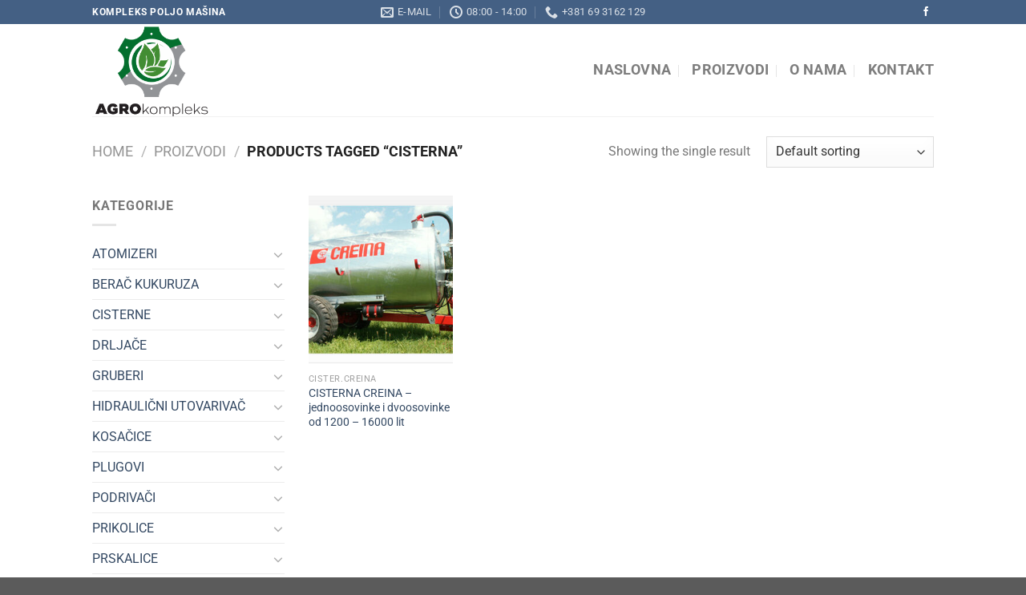

--- FILE ---
content_type: text/html; charset=UTF-8
request_url: https://www.agrokompleks.rs/oznake/cisterna/
body_size: 20069
content:
<!DOCTYPE html>
<html lang="en-US" class="loading-site no-js">
<head>
	<meta charset="UTF-8" />
	<link rel="profile" href="http://gmpg.org/xfn/11" />
	<link rel="pingback" href="https://www.agrokompleks.rs/xmlrpc.php" />

					<script>document.documentElement.className = document.documentElement.className + ' yes-js js_active js'</script>
			<script>(function(html){html.className = html.className.replace(/\bno-js\b/,'js')})(document.documentElement);</script>
<title>CISTERNA &#8211; agrokompleks</title>
<meta name='robots' content='max-image-preview:large' />
<meta name="viewport" content="width=device-width, initial-scale=1" /><link rel='prefetch' href='https://www.agrokompleks.rs/wp-content/themes/flatsome/assets/js/flatsome.js?ver=8e60d746741250b4dd4e' />
<link rel='prefetch' href='https://www.agrokompleks.rs/wp-content/themes/flatsome/assets/js/chunk.slider.js?ver=3.19.6' />
<link rel='prefetch' href='https://www.agrokompleks.rs/wp-content/themes/flatsome/assets/js/chunk.popups.js?ver=3.19.6' />
<link rel='prefetch' href='https://www.agrokompleks.rs/wp-content/themes/flatsome/assets/js/chunk.tooltips.js?ver=3.19.6' />
<link rel='prefetch' href='https://www.agrokompleks.rs/wp-content/themes/flatsome/assets/js/woocommerce.js?ver=dd6035ce106022a74757' />
<link rel="alternate" type="application/rss+xml" title="agrokompleks &raquo; Feed" href="https://www.agrokompleks.rs/feed/" />
<link rel="alternate" type="application/rss+xml" title="agrokompleks &raquo; Comments Feed" href="https://www.agrokompleks.rs/comments/feed/" />
<link rel="alternate" type="application/rss+xml" title="agrokompleks &raquo; CISTERNA Tag Feed" href="https://www.agrokompleks.rs/oznake/cisterna/feed/" />
<style id='wp-img-auto-sizes-contain-inline-css' type='text/css'>
img:is([sizes=auto i],[sizes^="auto," i]){contain-intrinsic-size:3000px 1500px}
/*# sourceURL=wp-img-auto-sizes-contain-inline-css */
</style>
<style id='wp-emoji-styles-inline-css' type='text/css'>

	img.wp-smiley, img.emoji {
		display: inline !important;
		border: none !important;
		box-shadow: none !important;
		height: 1em !important;
		width: 1em !important;
		margin: 0 0.07em !important;
		vertical-align: -0.1em !important;
		background: none !important;
		padding: 0 !important;
	}
/*# sourceURL=wp-emoji-styles-inline-css */
</style>
<style id='wp-block-library-inline-css' type='text/css'>
:root{--wp-block-synced-color:#7a00df;--wp-block-synced-color--rgb:122,0,223;--wp-bound-block-color:var(--wp-block-synced-color);--wp-editor-canvas-background:#ddd;--wp-admin-theme-color:#007cba;--wp-admin-theme-color--rgb:0,124,186;--wp-admin-theme-color-darker-10:#006ba1;--wp-admin-theme-color-darker-10--rgb:0,107,160.5;--wp-admin-theme-color-darker-20:#005a87;--wp-admin-theme-color-darker-20--rgb:0,90,135;--wp-admin-border-width-focus:2px}@media (min-resolution:192dpi){:root{--wp-admin-border-width-focus:1.5px}}.wp-element-button{cursor:pointer}:root .has-very-light-gray-background-color{background-color:#eee}:root .has-very-dark-gray-background-color{background-color:#313131}:root .has-very-light-gray-color{color:#eee}:root .has-very-dark-gray-color{color:#313131}:root .has-vivid-green-cyan-to-vivid-cyan-blue-gradient-background{background:linear-gradient(135deg,#00d084,#0693e3)}:root .has-purple-crush-gradient-background{background:linear-gradient(135deg,#34e2e4,#4721fb 50%,#ab1dfe)}:root .has-hazy-dawn-gradient-background{background:linear-gradient(135deg,#faaca8,#dad0ec)}:root .has-subdued-olive-gradient-background{background:linear-gradient(135deg,#fafae1,#67a671)}:root .has-atomic-cream-gradient-background{background:linear-gradient(135deg,#fdd79a,#004a59)}:root .has-nightshade-gradient-background{background:linear-gradient(135deg,#330968,#31cdcf)}:root .has-midnight-gradient-background{background:linear-gradient(135deg,#020381,#2874fc)}:root{--wp--preset--font-size--normal:16px;--wp--preset--font-size--huge:42px}.has-regular-font-size{font-size:1em}.has-larger-font-size{font-size:2.625em}.has-normal-font-size{font-size:var(--wp--preset--font-size--normal)}.has-huge-font-size{font-size:var(--wp--preset--font-size--huge)}.has-text-align-center{text-align:center}.has-text-align-left{text-align:left}.has-text-align-right{text-align:right}.has-fit-text{white-space:nowrap!important}#end-resizable-editor-section{display:none}.aligncenter{clear:both}.items-justified-left{justify-content:flex-start}.items-justified-center{justify-content:center}.items-justified-right{justify-content:flex-end}.items-justified-space-between{justify-content:space-between}.screen-reader-text{border:0;clip-path:inset(50%);height:1px;margin:-1px;overflow:hidden;padding:0;position:absolute;width:1px;word-wrap:normal!important}.screen-reader-text:focus{background-color:#ddd;clip-path:none;color:#444;display:block;font-size:1em;height:auto;left:5px;line-height:normal;padding:15px 23px 14px;text-decoration:none;top:5px;width:auto;z-index:100000}html :where(.has-border-color){border-style:solid}html :where([style*=border-top-color]){border-top-style:solid}html :where([style*=border-right-color]){border-right-style:solid}html :where([style*=border-bottom-color]){border-bottom-style:solid}html :where([style*=border-left-color]){border-left-style:solid}html :where([style*=border-width]){border-style:solid}html :where([style*=border-top-width]){border-top-style:solid}html :where([style*=border-right-width]){border-right-style:solid}html :where([style*=border-bottom-width]){border-bottom-style:solid}html :where([style*=border-left-width]){border-left-style:solid}html :where(img[class*=wp-image-]){height:auto;max-width:100%}:where(figure){margin:0 0 1em}html :where(.is-position-sticky){--wp-admin--admin-bar--position-offset:var(--wp-admin--admin-bar--height,0px)}@media screen and (max-width:600px){html :where(.is-position-sticky){--wp-admin--admin-bar--position-offset:0px}}

/*# sourceURL=wp-block-library-inline-css */
</style><link rel='stylesheet' id='wc-blocks-style-css' href='https://www.agrokompleks.rs/wp-content/plugins/woocommerce/assets/client/blocks/wc-blocks.css?ver=wc-10.4.3' type='text/css' media='all' />
<link rel='stylesheet' id='jquery-selectBox-css' href='https://www.agrokompleks.rs/wp-content/plugins/yith-woocommerce-wishlist/assets/css/jquery.selectBox.css?ver=1.2.0' type='text/css' media='all' />
<link rel='stylesheet' id='woocommerce_prettyPhoto_css-css' href='//www.agrokompleks.rs/wp-content/plugins/woocommerce/assets/css/prettyPhoto.css?ver=3.1.6' type='text/css' media='all' />
<link rel='stylesheet' id='yith-wcwl-main-css' href='https://www.agrokompleks.rs/wp-content/plugins/yith-woocommerce-wishlist/assets/css/style.css?ver=4.11.0' type='text/css' media='all' />
<style id='yith-wcwl-main-inline-css' type='text/css'>
 :root { --rounded-corners-radius: 16px; --add-to-cart-rounded-corners-radius: 16px; --color-headers-background: #F4F4F4; --feedback-duration: 3s } 
/*# sourceURL=yith-wcwl-main-inline-css */
</style>
<style id='global-styles-inline-css' type='text/css'>
:root{--wp--preset--aspect-ratio--square: 1;--wp--preset--aspect-ratio--4-3: 4/3;--wp--preset--aspect-ratio--3-4: 3/4;--wp--preset--aspect-ratio--3-2: 3/2;--wp--preset--aspect-ratio--2-3: 2/3;--wp--preset--aspect-ratio--16-9: 16/9;--wp--preset--aspect-ratio--9-16: 9/16;--wp--preset--color--black: #000000;--wp--preset--color--cyan-bluish-gray: #abb8c3;--wp--preset--color--white: #ffffff;--wp--preset--color--pale-pink: #f78da7;--wp--preset--color--vivid-red: #cf2e2e;--wp--preset--color--luminous-vivid-orange: #ff6900;--wp--preset--color--luminous-vivid-amber: #fcb900;--wp--preset--color--light-green-cyan: #7bdcb5;--wp--preset--color--vivid-green-cyan: #00d084;--wp--preset--color--pale-cyan-blue: #8ed1fc;--wp--preset--color--vivid-cyan-blue: #0693e3;--wp--preset--color--vivid-purple: #9b51e0;--wp--preset--color--primary: #446084;--wp--preset--color--secondary: #d26e4b;--wp--preset--color--success: #7a9c59;--wp--preset--color--alert: #b20000;--wp--preset--gradient--vivid-cyan-blue-to-vivid-purple: linear-gradient(135deg,rgb(6,147,227) 0%,rgb(155,81,224) 100%);--wp--preset--gradient--light-green-cyan-to-vivid-green-cyan: linear-gradient(135deg,rgb(122,220,180) 0%,rgb(0,208,130) 100%);--wp--preset--gradient--luminous-vivid-amber-to-luminous-vivid-orange: linear-gradient(135deg,rgb(252,185,0) 0%,rgb(255,105,0) 100%);--wp--preset--gradient--luminous-vivid-orange-to-vivid-red: linear-gradient(135deg,rgb(255,105,0) 0%,rgb(207,46,46) 100%);--wp--preset--gradient--very-light-gray-to-cyan-bluish-gray: linear-gradient(135deg,rgb(238,238,238) 0%,rgb(169,184,195) 100%);--wp--preset--gradient--cool-to-warm-spectrum: linear-gradient(135deg,rgb(74,234,220) 0%,rgb(151,120,209) 20%,rgb(207,42,186) 40%,rgb(238,44,130) 60%,rgb(251,105,98) 80%,rgb(254,248,76) 100%);--wp--preset--gradient--blush-light-purple: linear-gradient(135deg,rgb(255,206,236) 0%,rgb(152,150,240) 100%);--wp--preset--gradient--blush-bordeaux: linear-gradient(135deg,rgb(254,205,165) 0%,rgb(254,45,45) 50%,rgb(107,0,62) 100%);--wp--preset--gradient--luminous-dusk: linear-gradient(135deg,rgb(255,203,112) 0%,rgb(199,81,192) 50%,rgb(65,88,208) 100%);--wp--preset--gradient--pale-ocean: linear-gradient(135deg,rgb(255,245,203) 0%,rgb(182,227,212) 50%,rgb(51,167,181) 100%);--wp--preset--gradient--electric-grass: linear-gradient(135deg,rgb(202,248,128) 0%,rgb(113,206,126) 100%);--wp--preset--gradient--midnight: linear-gradient(135deg,rgb(2,3,129) 0%,rgb(40,116,252) 100%);--wp--preset--font-size--small: 13px;--wp--preset--font-size--medium: 20px;--wp--preset--font-size--large: 36px;--wp--preset--font-size--x-large: 42px;--wp--preset--spacing--20: 0.44rem;--wp--preset--spacing--30: 0.67rem;--wp--preset--spacing--40: 1rem;--wp--preset--spacing--50: 1.5rem;--wp--preset--spacing--60: 2.25rem;--wp--preset--spacing--70: 3.38rem;--wp--preset--spacing--80: 5.06rem;--wp--preset--shadow--natural: 6px 6px 9px rgba(0, 0, 0, 0.2);--wp--preset--shadow--deep: 12px 12px 50px rgba(0, 0, 0, 0.4);--wp--preset--shadow--sharp: 6px 6px 0px rgba(0, 0, 0, 0.2);--wp--preset--shadow--outlined: 6px 6px 0px -3px rgb(255, 255, 255), 6px 6px rgb(0, 0, 0);--wp--preset--shadow--crisp: 6px 6px 0px rgb(0, 0, 0);}:where(body) { margin: 0; }.wp-site-blocks > .alignleft { float: left; margin-right: 2em; }.wp-site-blocks > .alignright { float: right; margin-left: 2em; }.wp-site-blocks > .aligncenter { justify-content: center; margin-left: auto; margin-right: auto; }:where(.is-layout-flex){gap: 0.5em;}:where(.is-layout-grid){gap: 0.5em;}.is-layout-flow > .alignleft{float: left;margin-inline-start: 0;margin-inline-end: 2em;}.is-layout-flow > .alignright{float: right;margin-inline-start: 2em;margin-inline-end: 0;}.is-layout-flow > .aligncenter{margin-left: auto !important;margin-right: auto !important;}.is-layout-constrained > .alignleft{float: left;margin-inline-start: 0;margin-inline-end: 2em;}.is-layout-constrained > .alignright{float: right;margin-inline-start: 2em;margin-inline-end: 0;}.is-layout-constrained > .aligncenter{margin-left: auto !important;margin-right: auto !important;}.is-layout-constrained > :where(:not(.alignleft):not(.alignright):not(.alignfull)){margin-left: auto !important;margin-right: auto !important;}body .is-layout-flex{display: flex;}.is-layout-flex{flex-wrap: wrap;align-items: center;}.is-layout-flex > :is(*, div){margin: 0;}body .is-layout-grid{display: grid;}.is-layout-grid > :is(*, div){margin: 0;}body{padding-top: 0px;padding-right: 0px;padding-bottom: 0px;padding-left: 0px;}a:where(:not(.wp-element-button)){text-decoration: none;}:root :where(.wp-element-button, .wp-block-button__link){background-color: #32373c;border-width: 0;color: #fff;font-family: inherit;font-size: inherit;font-style: inherit;font-weight: inherit;letter-spacing: inherit;line-height: inherit;padding-top: calc(0.667em + 2px);padding-right: calc(1.333em + 2px);padding-bottom: calc(0.667em + 2px);padding-left: calc(1.333em + 2px);text-decoration: none;text-transform: inherit;}.has-black-color{color: var(--wp--preset--color--black) !important;}.has-cyan-bluish-gray-color{color: var(--wp--preset--color--cyan-bluish-gray) !important;}.has-white-color{color: var(--wp--preset--color--white) !important;}.has-pale-pink-color{color: var(--wp--preset--color--pale-pink) !important;}.has-vivid-red-color{color: var(--wp--preset--color--vivid-red) !important;}.has-luminous-vivid-orange-color{color: var(--wp--preset--color--luminous-vivid-orange) !important;}.has-luminous-vivid-amber-color{color: var(--wp--preset--color--luminous-vivid-amber) !important;}.has-light-green-cyan-color{color: var(--wp--preset--color--light-green-cyan) !important;}.has-vivid-green-cyan-color{color: var(--wp--preset--color--vivid-green-cyan) !important;}.has-pale-cyan-blue-color{color: var(--wp--preset--color--pale-cyan-blue) !important;}.has-vivid-cyan-blue-color{color: var(--wp--preset--color--vivid-cyan-blue) !important;}.has-vivid-purple-color{color: var(--wp--preset--color--vivid-purple) !important;}.has-primary-color{color: var(--wp--preset--color--primary) !important;}.has-secondary-color{color: var(--wp--preset--color--secondary) !important;}.has-success-color{color: var(--wp--preset--color--success) !important;}.has-alert-color{color: var(--wp--preset--color--alert) !important;}.has-black-background-color{background-color: var(--wp--preset--color--black) !important;}.has-cyan-bluish-gray-background-color{background-color: var(--wp--preset--color--cyan-bluish-gray) !important;}.has-white-background-color{background-color: var(--wp--preset--color--white) !important;}.has-pale-pink-background-color{background-color: var(--wp--preset--color--pale-pink) !important;}.has-vivid-red-background-color{background-color: var(--wp--preset--color--vivid-red) !important;}.has-luminous-vivid-orange-background-color{background-color: var(--wp--preset--color--luminous-vivid-orange) !important;}.has-luminous-vivid-amber-background-color{background-color: var(--wp--preset--color--luminous-vivid-amber) !important;}.has-light-green-cyan-background-color{background-color: var(--wp--preset--color--light-green-cyan) !important;}.has-vivid-green-cyan-background-color{background-color: var(--wp--preset--color--vivid-green-cyan) !important;}.has-pale-cyan-blue-background-color{background-color: var(--wp--preset--color--pale-cyan-blue) !important;}.has-vivid-cyan-blue-background-color{background-color: var(--wp--preset--color--vivid-cyan-blue) !important;}.has-vivid-purple-background-color{background-color: var(--wp--preset--color--vivid-purple) !important;}.has-primary-background-color{background-color: var(--wp--preset--color--primary) !important;}.has-secondary-background-color{background-color: var(--wp--preset--color--secondary) !important;}.has-success-background-color{background-color: var(--wp--preset--color--success) !important;}.has-alert-background-color{background-color: var(--wp--preset--color--alert) !important;}.has-black-border-color{border-color: var(--wp--preset--color--black) !important;}.has-cyan-bluish-gray-border-color{border-color: var(--wp--preset--color--cyan-bluish-gray) !important;}.has-white-border-color{border-color: var(--wp--preset--color--white) !important;}.has-pale-pink-border-color{border-color: var(--wp--preset--color--pale-pink) !important;}.has-vivid-red-border-color{border-color: var(--wp--preset--color--vivid-red) !important;}.has-luminous-vivid-orange-border-color{border-color: var(--wp--preset--color--luminous-vivid-orange) !important;}.has-luminous-vivid-amber-border-color{border-color: var(--wp--preset--color--luminous-vivid-amber) !important;}.has-light-green-cyan-border-color{border-color: var(--wp--preset--color--light-green-cyan) !important;}.has-vivid-green-cyan-border-color{border-color: var(--wp--preset--color--vivid-green-cyan) !important;}.has-pale-cyan-blue-border-color{border-color: var(--wp--preset--color--pale-cyan-blue) !important;}.has-vivid-cyan-blue-border-color{border-color: var(--wp--preset--color--vivid-cyan-blue) !important;}.has-vivid-purple-border-color{border-color: var(--wp--preset--color--vivid-purple) !important;}.has-primary-border-color{border-color: var(--wp--preset--color--primary) !important;}.has-secondary-border-color{border-color: var(--wp--preset--color--secondary) !important;}.has-success-border-color{border-color: var(--wp--preset--color--success) !important;}.has-alert-border-color{border-color: var(--wp--preset--color--alert) !important;}.has-vivid-cyan-blue-to-vivid-purple-gradient-background{background: var(--wp--preset--gradient--vivid-cyan-blue-to-vivid-purple) !important;}.has-light-green-cyan-to-vivid-green-cyan-gradient-background{background: var(--wp--preset--gradient--light-green-cyan-to-vivid-green-cyan) !important;}.has-luminous-vivid-amber-to-luminous-vivid-orange-gradient-background{background: var(--wp--preset--gradient--luminous-vivid-amber-to-luminous-vivid-orange) !important;}.has-luminous-vivid-orange-to-vivid-red-gradient-background{background: var(--wp--preset--gradient--luminous-vivid-orange-to-vivid-red) !important;}.has-very-light-gray-to-cyan-bluish-gray-gradient-background{background: var(--wp--preset--gradient--very-light-gray-to-cyan-bluish-gray) !important;}.has-cool-to-warm-spectrum-gradient-background{background: var(--wp--preset--gradient--cool-to-warm-spectrum) !important;}.has-blush-light-purple-gradient-background{background: var(--wp--preset--gradient--blush-light-purple) !important;}.has-blush-bordeaux-gradient-background{background: var(--wp--preset--gradient--blush-bordeaux) !important;}.has-luminous-dusk-gradient-background{background: var(--wp--preset--gradient--luminous-dusk) !important;}.has-pale-ocean-gradient-background{background: var(--wp--preset--gradient--pale-ocean) !important;}.has-electric-grass-gradient-background{background: var(--wp--preset--gradient--electric-grass) !important;}.has-midnight-gradient-background{background: var(--wp--preset--gradient--midnight) !important;}.has-small-font-size{font-size: var(--wp--preset--font-size--small) !important;}.has-medium-font-size{font-size: var(--wp--preset--font-size--medium) !important;}.has-large-font-size{font-size: var(--wp--preset--font-size--large) !important;}.has-x-large-font-size{font-size: var(--wp--preset--font-size--x-large) !important;}
/*# sourceURL=global-styles-inline-css */
</style>

<style id='woocommerce-inline-inline-css' type='text/css'>
.woocommerce form .form-row .required { visibility: visible; }
/*# sourceURL=woocommerce-inline-inline-css */
</style>
<link rel='stylesheet' id='flatsome-woocommerce-wishlist-css' href='https://www.agrokompleks.rs/wp-content/themes/flatsome/inc/integrations/wc-yith-wishlist/wishlist.css?ver=3.10.2' type='text/css' media='all' />
<link rel='stylesheet' id='flatsome-main-css' href='https://www.agrokompleks.rs/wp-content/themes/flatsome/assets/css/flatsome.css?ver=3.19.6' type='text/css' media='all' />
<style id='flatsome-main-inline-css' type='text/css'>
@font-face {
				font-family: "fl-icons";
				font-display: block;
				src: url(https://www.agrokompleks.rs/wp-content/themes/flatsome/assets/css/icons/fl-icons.eot?v=3.19.6);
				src:
					url(https://www.agrokompleks.rs/wp-content/themes/flatsome/assets/css/icons/fl-icons.eot#iefix?v=3.19.6) format("embedded-opentype"),
					url(https://www.agrokompleks.rs/wp-content/themes/flatsome/assets/css/icons/fl-icons.woff2?v=3.19.6) format("woff2"),
					url(https://www.agrokompleks.rs/wp-content/themes/flatsome/assets/css/icons/fl-icons.ttf?v=3.19.6) format("truetype"),
					url(https://www.agrokompleks.rs/wp-content/themes/flatsome/assets/css/icons/fl-icons.woff?v=3.19.6) format("woff"),
					url(https://www.agrokompleks.rs/wp-content/themes/flatsome/assets/css/icons/fl-icons.svg?v=3.19.6#fl-icons) format("svg");
			}
/*# sourceURL=flatsome-main-inline-css */
</style>
<link rel='stylesheet' id='flatsome-shop-css' href='https://www.agrokompleks.rs/wp-content/themes/flatsome/assets/css/flatsome-shop.css?ver=3.19.6' type='text/css' media='all' />
<link rel='stylesheet' id='flatsome-style-css' href='https://www.agrokompleks.rs/wp-content/themes/flatsome/style.css?ver=3.19.6' type='text/css' media='all' />
<script type="text/javascript">
            window._nslDOMReady = (function () {
                const executedCallbacks = new Set();
            
                return function (callback) {
                    /**
                    * Third parties might dispatch DOMContentLoaded events, so we need to ensure that we only run our callback once!
                    */
                    if (executedCallbacks.has(callback)) return;
            
                    const wrappedCallback = function () {
                        if (executedCallbacks.has(callback)) return;
                        executedCallbacks.add(callback);
                        callback();
                    };
            
                    if (document.readyState === "complete" || document.readyState === "interactive") {
                        wrappedCallback();
                    } else {
                        document.addEventListener("DOMContentLoaded", wrappedCallback);
                    }
                };
            })();
        </script><script type="text/javascript" src="https://www.agrokompleks.rs/wp-includes/js/jquery/jquery.min.js?ver=3.7.1" id="jquery-core-js"></script>
<script type="text/javascript" src="https://www.agrokompleks.rs/wp-includes/js/jquery/jquery-migrate.min.js?ver=3.4.1" id="jquery-migrate-js"></script>
<script type="text/javascript" src="https://www.agrokompleks.rs/wp-content/plugins/woocommerce/assets/js/jquery-blockui/jquery.blockUI.min.js?ver=2.7.0-wc.10.4.3" id="wc-jquery-blockui-js" data-wp-strategy="defer"></script>
<script type="text/javascript" id="wc-add-to-cart-js-extra">
/* <![CDATA[ */
var wc_add_to_cart_params = {"ajax_url":"/wp-admin/admin-ajax.php","wc_ajax_url":"/?wc-ajax=%%endpoint%%","i18n_view_cart":"View cart","cart_url":"https://www.agrokompleks.rs","is_cart":"","cart_redirect_after_add":"no"};
//# sourceURL=wc-add-to-cart-js-extra
/* ]]> */
</script>
<script type="text/javascript" src="https://www.agrokompleks.rs/wp-content/plugins/woocommerce/assets/js/frontend/add-to-cart.min.js?ver=10.4.3" id="wc-add-to-cart-js" defer="defer" data-wp-strategy="defer"></script>
<script type="text/javascript" src="https://www.agrokompleks.rs/wp-content/plugins/woocommerce/assets/js/js-cookie/js.cookie.min.js?ver=2.1.4-wc.10.4.3" id="wc-js-cookie-js" data-wp-strategy="defer"></script>
<link rel="https://api.w.org/" href="https://www.agrokompleks.rs/wp-json/" /><link rel="alternate" title="JSON" type="application/json" href="https://www.agrokompleks.rs/wp-json/wp/v2/product_tag/252" /><link rel="EditURI" type="application/rsd+xml" title="RSD" href="https://www.agrokompleks.rs/xmlrpc.php?rsd" />
<meta name="generator" content="WordPress 6.9" />
<meta name="generator" content="WooCommerce 10.4.3" />
	<noscript><style>.woocommerce-product-gallery{ opacity: 1 !important; }</style></noscript>
	<link rel="icon" href="https://www.agrokompleks.rs/wp-content/uploads/2020/02/cropped-Agro-kompleks-favicon-32x32.png" sizes="32x32" />
<link rel="icon" href="https://www.agrokompleks.rs/wp-content/uploads/2020/02/cropped-Agro-kompleks-favicon-192x192.png" sizes="192x192" />
<link rel="apple-touch-icon" href="https://www.agrokompleks.rs/wp-content/uploads/2020/02/cropped-Agro-kompleks-favicon-180x180.png" />
<meta name="msapplication-TileImage" content="https://www.agrokompleks.rs/wp-content/uploads/2020/02/cropped-Agro-kompleks-favicon-270x270.png" />
<style id="custom-css" type="text/css">:root {--primary-color: #446084;--fs-color-primary: #446084;--fs-color-secondary: #d26e4b;--fs-color-success: #7a9c59;--fs-color-alert: #b20000;--fs-experimental-link-color: #334862;--fs-experimental-link-color-hover: #111;}.tooltipster-base {--tooltip-color: #fff;--tooltip-bg-color: #000;}.off-canvas-right .mfp-content, .off-canvas-left .mfp-content {--drawer-width: 300px;}.off-canvas .mfp-content.off-canvas-cart {--drawer-width: 360px;}.header-main{height: 115px}#logo img{max-height: 115px}#logo{width:366px;}.header-top{min-height: 30px}.transparent .header-main{height: 267px}.transparent #logo img{max-height: 267px}.has-transparent + .page-title:first-of-type,.has-transparent + #main > .page-title,.has-transparent + #main > div > .page-title,.has-transparent + #main .page-header-wrapper:first-of-type .page-title{padding-top: 297px;}.header.show-on-scroll,.stuck .header-main{height:70px!important}.stuck #logo img{max-height: 70px!important}.header-bottom {background-color: #f1f1f1}.header-main .nav > li > a{line-height: 13px }@media (max-width: 549px) {.header-main{height: 70px}#logo img{max-height: 70px}}@media screen and (max-width: 549px){body{font-size: 100%;}}body{font-family: Roboto, sans-serif;}body {font-weight: 400;font-style: normal;}.nav > li > a {font-family: Roboto, sans-serif;}.mobile-sidebar-levels-2 .nav > li > ul > li > a {font-family: Roboto, sans-serif;}.nav > li > a,.mobile-sidebar-levels-2 .nav > li > ul > li > a {font-weight: 700;font-style: normal;}h1,h2,h3,h4,h5,h6,.heading-font, .off-canvas-center .nav-sidebar.nav-vertical > li > a{font-family: Roboto, sans-serif;}h1,h2,h3,h4,h5,h6,.heading-font,.banner h1,.banner h2 {font-weight: 700;font-style: normal;}.alt-font{font-family: "Dancing Script", sans-serif;}.alt-font {font-weight: 400!important;font-style: normal!important;}@media screen and (min-width: 550px){.products .box-vertical .box-image{min-width: 247px!important;width: 247px!important;}}.nav-vertical-fly-out > li + li {border-top-width: 1px; border-top-style: solid;}.label-new.menu-item > a:after{content:"New";}.label-hot.menu-item > a:after{content:"Hot";}.label-sale.menu-item > a:after{content:"Sale";}.label-popular.menu-item > a:after{content:"Popular";}</style><style id="kirki-inline-styles">/* cyrillic-ext */
@font-face {
  font-family: 'Roboto';
  font-style: normal;
  font-weight: 400;
  font-stretch: 100%;
  font-display: swap;
  src: url(https://www.agrokompleks.rs/wp-content/fonts/roboto/KFO7CnqEu92Fr1ME7kSn66aGLdTylUAMa3GUBGEe.woff2) format('woff2');
  unicode-range: U+0460-052F, U+1C80-1C8A, U+20B4, U+2DE0-2DFF, U+A640-A69F, U+FE2E-FE2F;
}
/* cyrillic */
@font-face {
  font-family: 'Roboto';
  font-style: normal;
  font-weight: 400;
  font-stretch: 100%;
  font-display: swap;
  src: url(https://www.agrokompleks.rs/wp-content/fonts/roboto/KFO7CnqEu92Fr1ME7kSn66aGLdTylUAMa3iUBGEe.woff2) format('woff2');
  unicode-range: U+0301, U+0400-045F, U+0490-0491, U+04B0-04B1, U+2116;
}
/* greek-ext */
@font-face {
  font-family: 'Roboto';
  font-style: normal;
  font-weight: 400;
  font-stretch: 100%;
  font-display: swap;
  src: url(https://www.agrokompleks.rs/wp-content/fonts/roboto/KFO7CnqEu92Fr1ME7kSn66aGLdTylUAMa3CUBGEe.woff2) format('woff2');
  unicode-range: U+1F00-1FFF;
}
/* greek */
@font-face {
  font-family: 'Roboto';
  font-style: normal;
  font-weight: 400;
  font-stretch: 100%;
  font-display: swap;
  src: url(https://www.agrokompleks.rs/wp-content/fonts/roboto/KFO7CnqEu92Fr1ME7kSn66aGLdTylUAMa3-UBGEe.woff2) format('woff2');
  unicode-range: U+0370-0377, U+037A-037F, U+0384-038A, U+038C, U+038E-03A1, U+03A3-03FF;
}
/* math */
@font-face {
  font-family: 'Roboto';
  font-style: normal;
  font-weight: 400;
  font-stretch: 100%;
  font-display: swap;
  src: url(https://www.agrokompleks.rs/wp-content/fonts/roboto/KFO7CnqEu92Fr1ME7kSn66aGLdTylUAMawCUBGEe.woff2) format('woff2');
  unicode-range: U+0302-0303, U+0305, U+0307-0308, U+0310, U+0312, U+0315, U+031A, U+0326-0327, U+032C, U+032F-0330, U+0332-0333, U+0338, U+033A, U+0346, U+034D, U+0391-03A1, U+03A3-03A9, U+03B1-03C9, U+03D1, U+03D5-03D6, U+03F0-03F1, U+03F4-03F5, U+2016-2017, U+2034-2038, U+203C, U+2040, U+2043, U+2047, U+2050, U+2057, U+205F, U+2070-2071, U+2074-208E, U+2090-209C, U+20D0-20DC, U+20E1, U+20E5-20EF, U+2100-2112, U+2114-2115, U+2117-2121, U+2123-214F, U+2190, U+2192, U+2194-21AE, U+21B0-21E5, U+21F1-21F2, U+21F4-2211, U+2213-2214, U+2216-22FF, U+2308-230B, U+2310, U+2319, U+231C-2321, U+2336-237A, U+237C, U+2395, U+239B-23B7, U+23D0, U+23DC-23E1, U+2474-2475, U+25AF, U+25B3, U+25B7, U+25BD, U+25C1, U+25CA, U+25CC, U+25FB, U+266D-266F, U+27C0-27FF, U+2900-2AFF, U+2B0E-2B11, U+2B30-2B4C, U+2BFE, U+3030, U+FF5B, U+FF5D, U+1D400-1D7FF, U+1EE00-1EEFF;
}
/* symbols */
@font-face {
  font-family: 'Roboto';
  font-style: normal;
  font-weight: 400;
  font-stretch: 100%;
  font-display: swap;
  src: url(https://www.agrokompleks.rs/wp-content/fonts/roboto/KFO7CnqEu92Fr1ME7kSn66aGLdTylUAMaxKUBGEe.woff2) format('woff2');
  unicode-range: U+0001-000C, U+000E-001F, U+007F-009F, U+20DD-20E0, U+20E2-20E4, U+2150-218F, U+2190, U+2192, U+2194-2199, U+21AF, U+21E6-21F0, U+21F3, U+2218-2219, U+2299, U+22C4-22C6, U+2300-243F, U+2440-244A, U+2460-24FF, U+25A0-27BF, U+2800-28FF, U+2921-2922, U+2981, U+29BF, U+29EB, U+2B00-2BFF, U+4DC0-4DFF, U+FFF9-FFFB, U+10140-1018E, U+10190-1019C, U+101A0, U+101D0-101FD, U+102E0-102FB, U+10E60-10E7E, U+1D2C0-1D2D3, U+1D2E0-1D37F, U+1F000-1F0FF, U+1F100-1F1AD, U+1F1E6-1F1FF, U+1F30D-1F30F, U+1F315, U+1F31C, U+1F31E, U+1F320-1F32C, U+1F336, U+1F378, U+1F37D, U+1F382, U+1F393-1F39F, U+1F3A7-1F3A8, U+1F3AC-1F3AF, U+1F3C2, U+1F3C4-1F3C6, U+1F3CA-1F3CE, U+1F3D4-1F3E0, U+1F3ED, U+1F3F1-1F3F3, U+1F3F5-1F3F7, U+1F408, U+1F415, U+1F41F, U+1F426, U+1F43F, U+1F441-1F442, U+1F444, U+1F446-1F449, U+1F44C-1F44E, U+1F453, U+1F46A, U+1F47D, U+1F4A3, U+1F4B0, U+1F4B3, U+1F4B9, U+1F4BB, U+1F4BF, U+1F4C8-1F4CB, U+1F4D6, U+1F4DA, U+1F4DF, U+1F4E3-1F4E6, U+1F4EA-1F4ED, U+1F4F7, U+1F4F9-1F4FB, U+1F4FD-1F4FE, U+1F503, U+1F507-1F50B, U+1F50D, U+1F512-1F513, U+1F53E-1F54A, U+1F54F-1F5FA, U+1F610, U+1F650-1F67F, U+1F687, U+1F68D, U+1F691, U+1F694, U+1F698, U+1F6AD, U+1F6B2, U+1F6B9-1F6BA, U+1F6BC, U+1F6C6-1F6CF, U+1F6D3-1F6D7, U+1F6E0-1F6EA, U+1F6F0-1F6F3, U+1F6F7-1F6FC, U+1F700-1F7FF, U+1F800-1F80B, U+1F810-1F847, U+1F850-1F859, U+1F860-1F887, U+1F890-1F8AD, U+1F8B0-1F8BB, U+1F8C0-1F8C1, U+1F900-1F90B, U+1F93B, U+1F946, U+1F984, U+1F996, U+1F9E9, U+1FA00-1FA6F, U+1FA70-1FA7C, U+1FA80-1FA89, U+1FA8F-1FAC6, U+1FACE-1FADC, U+1FADF-1FAE9, U+1FAF0-1FAF8, U+1FB00-1FBFF;
}
/* vietnamese */
@font-face {
  font-family: 'Roboto';
  font-style: normal;
  font-weight: 400;
  font-stretch: 100%;
  font-display: swap;
  src: url(https://www.agrokompleks.rs/wp-content/fonts/roboto/KFO7CnqEu92Fr1ME7kSn66aGLdTylUAMa3OUBGEe.woff2) format('woff2');
  unicode-range: U+0102-0103, U+0110-0111, U+0128-0129, U+0168-0169, U+01A0-01A1, U+01AF-01B0, U+0300-0301, U+0303-0304, U+0308-0309, U+0323, U+0329, U+1EA0-1EF9, U+20AB;
}
/* latin-ext */
@font-face {
  font-family: 'Roboto';
  font-style: normal;
  font-weight: 400;
  font-stretch: 100%;
  font-display: swap;
  src: url(https://www.agrokompleks.rs/wp-content/fonts/roboto/KFO7CnqEu92Fr1ME7kSn66aGLdTylUAMa3KUBGEe.woff2) format('woff2');
  unicode-range: U+0100-02BA, U+02BD-02C5, U+02C7-02CC, U+02CE-02D7, U+02DD-02FF, U+0304, U+0308, U+0329, U+1D00-1DBF, U+1E00-1E9F, U+1EF2-1EFF, U+2020, U+20A0-20AB, U+20AD-20C0, U+2113, U+2C60-2C7F, U+A720-A7FF;
}
/* latin */
@font-face {
  font-family: 'Roboto';
  font-style: normal;
  font-weight: 400;
  font-stretch: 100%;
  font-display: swap;
  src: url(https://www.agrokompleks.rs/wp-content/fonts/roboto/KFO7CnqEu92Fr1ME7kSn66aGLdTylUAMa3yUBA.woff2) format('woff2');
  unicode-range: U+0000-00FF, U+0131, U+0152-0153, U+02BB-02BC, U+02C6, U+02DA, U+02DC, U+0304, U+0308, U+0329, U+2000-206F, U+20AC, U+2122, U+2191, U+2193, U+2212, U+2215, U+FEFF, U+FFFD;
}
/* cyrillic-ext */
@font-face {
  font-family: 'Roboto';
  font-style: normal;
  font-weight: 700;
  font-stretch: 100%;
  font-display: swap;
  src: url(https://www.agrokompleks.rs/wp-content/fonts/roboto/KFO7CnqEu92Fr1ME7kSn66aGLdTylUAMa3GUBGEe.woff2) format('woff2');
  unicode-range: U+0460-052F, U+1C80-1C8A, U+20B4, U+2DE0-2DFF, U+A640-A69F, U+FE2E-FE2F;
}
/* cyrillic */
@font-face {
  font-family: 'Roboto';
  font-style: normal;
  font-weight: 700;
  font-stretch: 100%;
  font-display: swap;
  src: url(https://www.agrokompleks.rs/wp-content/fonts/roboto/KFO7CnqEu92Fr1ME7kSn66aGLdTylUAMa3iUBGEe.woff2) format('woff2');
  unicode-range: U+0301, U+0400-045F, U+0490-0491, U+04B0-04B1, U+2116;
}
/* greek-ext */
@font-face {
  font-family: 'Roboto';
  font-style: normal;
  font-weight: 700;
  font-stretch: 100%;
  font-display: swap;
  src: url(https://www.agrokompleks.rs/wp-content/fonts/roboto/KFO7CnqEu92Fr1ME7kSn66aGLdTylUAMa3CUBGEe.woff2) format('woff2');
  unicode-range: U+1F00-1FFF;
}
/* greek */
@font-face {
  font-family: 'Roboto';
  font-style: normal;
  font-weight: 700;
  font-stretch: 100%;
  font-display: swap;
  src: url(https://www.agrokompleks.rs/wp-content/fonts/roboto/KFO7CnqEu92Fr1ME7kSn66aGLdTylUAMa3-UBGEe.woff2) format('woff2');
  unicode-range: U+0370-0377, U+037A-037F, U+0384-038A, U+038C, U+038E-03A1, U+03A3-03FF;
}
/* math */
@font-face {
  font-family: 'Roboto';
  font-style: normal;
  font-weight: 700;
  font-stretch: 100%;
  font-display: swap;
  src: url(https://www.agrokompleks.rs/wp-content/fonts/roboto/KFO7CnqEu92Fr1ME7kSn66aGLdTylUAMawCUBGEe.woff2) format('woff2');
  unicode-range: U+0302-0303, U+0305, U+0307-0308, U+0310, U+0312, U+0315, U+031A, U+0326-0327, U+032C, U+032F-0330, U+0332-0333, U+0338, U+033A, U+0346, U+034D, U+0391-03A1, U+03A3-03A9, U+03B1-03C9, U+03D1, U+03D5-03D6, U+03F0-03F1, U+03F4-03F5, U+2016-2017, U+2034-2038, U+203C, U+2040, U+2043, U+2047, U+2050, U+2057, U+205F, U+2070-2071, U+2074-208E, U+2090-209C, U+20D0-20DC, U+20E1, U+20E5-20EF, U+2100-2112, U+2114-2115, U+2117-2121, U+2123-214F, U+2190, U+2192, U+2194-21AE, U+21B0-21E5, U+21F1-21F2, U+21F4-2211, U+2213-2214, U+2216-22FF, U+2308-230B, U+2310, U+2319, U+231C-2321, U+2336-237A, U+237C, U+2395, U+239B-23B7, U+23D0, U+23DC-23E1, U+2474-2475, U+25AF, U+25B3, U+25B7, U+25BD, U+25C1, U+25CA, U+25CC, U+25FB, U+266D-266F, U+27C0-27FF, U+2900-2AFF, U+2B0E-2B11, U+2B30-2B4C, U+2BFE, U+3030, U+FF5B, U+FF5D, U+1D400-1D7FF, U+1EE00-1EEFF;
}
/* symbols */
@font-face {
  font-family: 'Roboto';
  font-style: normal;
  font-weight: 700;
  font-stretch: 100%;
  font-display: swap;
  src: url(https://www.agrokompleks.rs/wp-content/fonts/roboto/KFO7CnqEu92Fr1ME7kSn66aGLdTylUAMaxKUBGEe.woff2) format('woff2');
  unicode-range: U+0001-000C, U+000E-001F, U+007F-009F, U+20DD-20E0, U+20E2-20E4, U+2150-218F, U+2190, U+2192, U+2194-2199, U+21AF, U+21E6-21F0, U+21F3, U+2218-2219, U+2299, U+22C4-22C6, U+2300-243F, U+2440-244A, U+2460-24FF, U+25A0-27BF, U+2800-28FF, U+2921-2922, U+2981, U+29BF, U+29EB, U+2B00-2BFF, U+4DC0-4DFF, U+FFF9-FFFB, U+10140-1018E, U+10190-1019C, U+101A0, U+101D0-101FD, U+102E0-102FB, U+10E60-10E7E, U+1D2C0-1D2D3, U+1D2E0-1D37F, U+1F000-1F0FF, U+1F100-1F1AD, U+1F1E6-1F1FF, U+1F30D-1F30F, U+1F315, U+1F31C, U+1F31E, U+1F320-1F32C, U+1F336, U+1F378, U+1F37D, U+1F382, U+1F393-1F39F, U+1F3A7-1F3A8, U+1F3AC-1F3AF, U+1F3C2, U+1F3C4-1F3C6, U+1F3CA-1F3CE, U+1F3D4-1F3E0, U+1F3ED, U+1F3F1-1F3F3, U+1F3F5-1F3F7, U+1F408, U+1F415, U+1F41F, U+1F426, U+1F43F, U+1F441-1F442, U+1F444, U+1F446-1F449, U+1F44C-1F44E, U+1F453, U+1F46A, U+1F47D, U+1F4A3, U+1F4B0, U+1F4B3, U+1F4B9, U+1F4BB, U+1F4BF, U+1F4C8-1F4CB, U+1F4D6, U+1F4DA, U+1F4DF, U+1F4E3-1F4E6, U+1F4EA-1F4ED, U+1F4F7, U+1F4F9-1F4FB, U+1F4FD-1F4FE, U+1F503, U+1F507-1F50B, U+1F50D, U+1F512-1F513, U+1F53E-1F54A, U+1F54F-1F5FA, U+1F610, U+1F650-1F67F, U+1F687, U+1F68D, U+1F691, U+1F694, U+1F698, U+1F6AD, U+1F6B2, U+1F6B9-1F6BA, U+1F6BC, U+1F6C6-1F6CF, U+1F6D3-1F6D7, U+1F6E0-1F6EA, U+1F6F0-1F6F3, U+1F6F7-1F6FC, U+1F700-1F7FF, U+1F800-1F80B, U+1F810-1F847, U+1F850-1F859, U+1F860-1F887, U+1F890-1F8AD, U+1F8B0-1F8BB, U+1F8C0-1F8C1, U+1F900-1F90B, U+1F93B, U+1F946, U+1F984, U+1F996, U+1F9E9, U+1FA00-1FA6F, U+1FA70-1FA7C, U+1FA80-1FA89, U+1FA8F-1FAC6, U+1FACE-1FADC, U+1FADF-1FAE9, U+1FAF0-1FAF8, U+1FB00-1FBFF;
}
/* vietnamese */
@font-face {
  font-family: 'Roboto';
  font-style: normal;
  font-weight: 700;
  font-stretch: 100%;
  font-display: swap;
  src: url(https://www.agrokompleks.rs/wp-content/fonts/roboto/KFO7CnqEu92Fr1ME7kSn66aGLdTylUAMa3OUBGEe.woff2) format('woff2');
  unicode-range: U+0102-0103, U+0110-0111, U+0128-0129, U+0168-0169, U+01A0-01A1, U+01AF-01B0, U+0300-0301, U+0303-0304, U+0308-0309, U+0323, U+0329, U+1EA0-1EF9, U+20AB;
}
/* latin-ext */
@font-face {
  font-family: 'Roboto';
  font-style: normal;
  font-weight: 700;
  font-stretch: 100%;
  font-display: swap;
  src: url(https://www.agrokompleks.rs/wp-content/fonts/roboto/KFO7CnqEu92Fr1ME7kSn66aGLdTylUAMa3KUBGEe.woff2) format('woff2');
  unicode-range: U+0100-02BA, U+02BD-02C5, U+02C7-02CC, U+02CE-02D7, U+02DD-02FF, U+0304, U+0308, U+0329, U+1D00-1DBF, U+1E00-1E9F, U+1EF2-1EFF, U+2020, U+20A0-20AB, U+20AD-20C0, U+2113, U+2C60-2C7F, U+A720-A7FF;
}
/* latin */
@font-face {
  font-family: 'Roboto';
  font-style: normal;
  font-weight: 700;
  font-stretch: 100%;
  font-display: swap;
  src: url(https://www.agrokompleks.rs/wp-content/fonts/roboto/KFO7CnqEu92Fr1ME7kSn66aGLdTylUAMa3yUBA.woff2) format('woff2');
  unicode-range: U+0000-00FF, U+0131, U+0152-0153, U+02BB-02BC, U+02C6, U+02DA, U+02DC, U+0304, U+0308, U+0329, U+2000-206F, U+20AC, U+2122, U+2191, U+2193, U+2212, U+2215, U+FEFF, U+FFFD;
}/* vietnamese */
@font-face {
  font-family: 'Dancing Script';
  font-style: normal;
  font-weight: 400;
  font-display: swap;
  src: url(https://www.agrokompleks.rs/wp-content/fonts/dancing-script/If2cXTr6YS-zF4S-kcSWSVi_sxjsohD9F50Ruu7BMSo3Rep8ltA.woff2) format('woff2');
  unicode-range: U+0102-0103, U+0110-0111, U+0128-0129, U+0168-0169, U+01A0-01A1, U+01AF-01B0, U+0300-0301, U+0303-0304, U+0308-0309, U+0323, U+0329, U+1EA0-1EF9, U+20AB;
}
/* latin-ext */
@font-face {
  font-family: 'Dancing Script';
  font-style: normal;
  font-weight: 400;
  font-display: swap;
  src: url(https://www.agrokompleks.rs/wp-content/fonts/dancing-script/If2cXTr6YS-zF4S-kcSWSVi_sxjsohD9F50Ruu7BMSo3ROp8ltA.woff2) format('woff2');
  unicode-range: U+0100-02BA, U+02BD-02C5, U+02C7-02CC, U+02CE-02D7, U+02DD-02FF, U+0304, U+0308, U+0329, U+1D00-1DBF, U+1E00-1E9F, U+1EF2-1EFF, U+2020, U+20A0-20AB, U+20AD-20C0, U+2113, U+2C60-2C7F, U+A720-A7FF;
}
/* latin */
@font-face {
  font-family: 'Dancing Script';
  font-style: normal;
  font-weight: 400;
  font-display: swap;
  src: url(https://www.agrokompleks.rs/wp-content/fonts/dancing-script/If2cXTr6YS-zF4S-kcSWSVi_sxjsohD9F50Ruu7BMSo3Sup8.woff2) format('woff2');
  unicode-range: U+0000-00FF, U+0131, U+0152-0153, U+02BB-02BC, U+02C6, U+02DA, U+02DC, U+0304, U+0308, U+0329, U+2000-206F, U+20AC, U+2122, U+2191, U+2193, U+2212, U+2215, U+FEFF, U+FFFD;
}</style></head>

<body class="archive tax-product_tag term-cisterna term-252 wp-theme-flatsome theme-flatsome woocommerce woocommerce-page woocommerce-no-js lightbox nav-dropdown-has-arrow nav-dropdown-has-shadow nav-dropdown-has-border">


<a class="skip-link screen-reader-text" href="#main">Skip to content</a>

<div id="wrapper">

	
	<header id="header" class="header has-sticky sticky-jump">
		<div class="header-wrapper">
			<div id="top-bar" class="header-top hide-for-sticky nav-dark flex-has-center">
    <div class="flex-row container">
      <div class="flex-col hide-for-medium flex-left">
          <ul class="nav nav-left medium-nav-center nav-small  nav-divided">
              <li class="html custom html_topbar_left"><strong class="uppercase">Kompleks poljo mašina</strong></li>          </ul>
      </div>

      <div class="flex-col hide-for-medium flex-center">
          <ul class="nav nav-center nav-small  nav-divided">
              <li class="header-contact-wrapper">
		<ul id="header-contact" class="nav nav-divided nav-uppercase header-contact">
		
						<li class="">
			  <a href="mailto:aggrokompleks@gmail.com" class="tooltip" title="aggrokompleks@gmail.com">
				  <i class="icon-envelop" style="font-size:16px;" ></i>			       <span>
			       	E-MAIL			       </span>
			  </a>
			</li>
			
						<li class="">
			  <a class="tooltip" title="08:00 - 14:00 ">
			  	   <i class="icon-clock" style="font-size:16px;" ></i>			        <span>08:00 - 14:00</span>
			  </a>
			 </li>
			
						<li class="">
			  <a href="tel:+381 69 3162 129" class="tooltip" title="+381 69 3162 129">
			     <i class="icon-phone" style="font-size:16px;" ></i>			      <span>+381 69 3162 129</span>
			  </a>
			</li>
			
				</ul>
</li>
          </ul>
      </div>

      <div class="flex-col hide-for-medium flex-right">
         <ul class="nav top-bar-nav nav-right nav-small  nav-divided">
              <li class="html header-social-icons ml-0">
	<div class="social-icons follow-icons" ><a href="https://www.facebook.com/agrokompleks1/" target="_blank" data-label="Facebook" class="icon plain facebook tooltip" title="Follow on Facebook" aria-label="Follow on Facebook" rel="noopener nofollow" ><i class="icon-facebook" ></i></a></div></li>
          </ul>
      </div>

            <div class="flex-col show-for-medium flex-grow">
          <ul class="nav nav-center nav-small mobile-nav  nav-divided">
              <li class="html custom html_topbar_left"><strong class="uppercase">Kompleks poljo mašina</strong></li>          </ul>
      </div>
      
    </div>
</div>
<div id="masthead" class="header-main ">
      <div class="header-inner flex-row container logo-left medium-logo-center" role="navigation">

          <!-- Logo -->
          <div id="logo" class="flex-col logo">
            
<!-- Header logo -->
<a href="https://www.agrokompleks.rs/" title="agrokompleks - Poljoprivredna mehanizacija" rel="home">
		<img width="1020" height="791" src="https://www.agrokompleks.rs/wp-content/uploads/2020/02/Agro-kompleks-logo-1031x800.png" class="header_logo header-logo" alt="agrokompleks"/><img  width="1020" height="791" src="https://www.agrokompleks.rs/wp-content/uploads/2020/02/Agro-kompleks-logo-1031x800.png" class="header-logo-dark" alt="agrokompleks"/></a>
          </div>

          <!-- Mobile Left Elements -->
          <div class="flex-col show-for-medium flex-left">
            <ul class="mobile-nav nav nav-left ">
              <li class="nav-icon has-icon">
  		<a href="#" data-open="#main-menu" data-pos="left" data-bg="main-menu-overlay" data-color="" class="is-small" aria-label="Menu" aria-controls="main-menu" aria-expanded="false">

		  <i class="icon-menu" ></i>
		  		</a>
	</li>
            </ul>
          </div>

          <!-- Left Elements -->
          <div class="flex-col hide-for-medium flex-left
            flex-grow">
            <ul class="header-nav header-nav-main nav nav-left  nav-divided nav-size-xlarge nav-spacing-xlarge nav-uppercase" >
                          </ul>
          </div>

          <!-- Right Elements -->
          <div class="flex-col hide-for-medium flex-right">
            <ul class="header-nav header-nav-main nav nav-right  nav-divided nav-size-xlarge nav-spacing-xlarge nav-uppercase">
              <li id="menu-item-326" class="menu-item menu-item-type-post_type menu-item-object-page menu-item-home menu-item-326 menu-item-design-default"><a href="https://www.agrokompleks.rs/" class="nav-top-link">Naslovna</a></li>
<li id="menu-item-329" class="menu-item menu-item-type-post_type menu-item-object-page menu-item-329 menu-item-design-default"><a href="https://www.agrokompleks.rs/proizvodi/" class="nav-top-link">Proizvodi</a></li>
<li id="menu-item-515" class="menu-item menu-item-type-post_type menu-item-object-page menu-item-515 menu-item-design-default"><a href="https://www.agrokompleks.rs/o-namaa/" class="nav-top-link">O nama</a></li>
<li id="menu-item-509" class="menu-item menu-item-type-post_type menu-item-object-page menu-item-509 menu-item-design-default"><a href="https://www.agrokompleks.rs/kontakti/" class="nav-top-link">Kontakt</a></li>
            </ul>
          </div>

          <!-- Mobile Right Elements -->
          <div class="flex-col show-for-medium flex-right">
            <ul class="mobile-nav nav nav-right ">
                          </ul>
          </div>

      </div>

            <div class="container"><div class="top-divider full-width"></div></div>
      </div>

<div class="header-bg-container fill"><div class="header-bg-image fill"></div><div class="header-bg-color fill"></div></div>		</div>
	</header>

	<div class="shop-page-title category-page-title page-title ">
	<div class="page-title-inner flex-row  medium-flex-wrap container">
		<div class="flex-col flex-grow medium-text-center">
			<div class="is-large">
	<nav class="woocommerce-breadcrumb breadcrumbs uppercase"><a href="https://www.agrokompleks.rs">Home</a> <span class="divider">&#47;</span> <a href="https://www.agrokompleks.rs/proizvodi/">Proizvodi</a> <span class="divider">&#47;</span> Products tagged &ldquo;CISTERNA&rdquo;</nav></div>
<div class="category-filtering category-filter-row show-for-medium">
	<a href="#" data-open="#shop-sidebar" data-visible-after="true" data-pos="left" class="filter-button uppercase plain">
		<i class="icon-equalizer"></i>
		<strong>Filter</strong>
	</a>
	<div class="inline-block">
			</div>
</div>
		</div>
		<div class="flex-col medium-text-center">
			<p class="woocommerce-result-count hide-for-medium">
	Showing the single result</p>
<form class="woocommerce-ordering" method="get">
		<select
		name="orderby"
		class="orderby"
					aria-label="Shop order"
			>
					<option value="menu_order"  selected='selected'>Default sorting</option>
					<option value="popularity" >Sort by popularity</option>
					<option value="date" >Sort by latest</option>
					<option value="price" >Sort by price: low to high</option>
					<option value="price-desc" >Sort by price: high to low</option>
			</select>
	<input type="hidden" name="paged" value="1" />
	</form>
		</div>
	</div>
</div>

	<main id="main" class="">
<div class="row category-page-row">

		<div class="col large-3 hide-for-medium ">
						<div id="shop-sidebar" class="sidebar-inner col-inner">
				<aside id="woocommerce_product_categories-13" class="widget woocommerce widget_product_categories"><span class="widget-title shop-sidebar">Kategorije</span><div class="is-divider small"></div><ul class="product-categories"><li class="cat-item cat-item-176 cat-parent"><a href="https://www.agrokompleks.rs/product-category/atomizeri/">ATOMIZERI</a><ul class='children'>
<li class="cat-item cat-item-178 cat-parent"><a href="https://www.agrokompleks.rs/product-category/atomizeri/agromehanika-atomizeri/">AGROMEHANIKA</a>	<ul class='children'>
<li class="cat-item cat-item-265"><a href="https://www.agrokompleks.rs/product-category/atomizeri/agromehanika-atomizeri/noseni/">NOŠENI</a></li>
<li class="cat-item cat-item-262"><a href="https://www.agrokompleks.rs/product-category/atomizeri/agromehanika-atomizeri/vuceni/">VUČENI</a></li>
	</ul>
</li>
<li class="cat-item cat-item-177 cat-parent"><a href="https://www.agrokompleks.rs/product-category/atomizeri/morava-atomizeri/">MORAVA</a>	<ul class='children'>
<li class="cat-item cat-item-267"><a href="https://www.agrokompleks.rs/product-category/atomizeri/morava-atomizeri/noseni-morava-atomizeri/">NOŠENI</a></li>
<li class="cat-item cat-item-268"><a href="https://www.agrokompleks.rs/product-category/atomizeri/morava-atomizeri/vuceni-morava-atomizeri/">VUČENI</a></li>
	</ul>
</li>
</ul>
</li>
<li class="cat-item cat-item-208 cat-parent"><a href="https://www.agrokompleks.rs/product-category/berac-kukuruza/">BERAČ KUKURUZA</a><ul class='children'>
<li class="cat-item cat-item-209 cat-parent"><a href="https://www.agrokompleks.rs/product-category/berac-kukuruza/majevica-berac-kukuruza/">MAJEVICA</a>	<ul class='children'>
<li class="cat-item cat-item-269 cat-parent"><a href="https://www.agrokompleks.rs/product-category/berac-kukuruza/majevica-berac-kukuruza/jednoredi/">JEDNOREDI</a>		<ul class='children'>
<li class="cat-item cat-item-272"><a href="https://www.agrokompleks.rs/product-category/berac-kukuruza/majevica-berac-kukuruza/jednoredi/dvoredni/">DVOREDNI</a></li>
		</ul>
</li>
	</ul>
</li>
</ul>
</li>
<li class="cat-item cat-item-224 cat-parent"><a href="https://www.agrokompleks.rs/product-category/cisterne/">CISTERNE</a><ul class='children'>
<li class="cat-item cat-item-229"><a href="https://www.agrokompleks.rs/product-category/cisterne/cister-creina/">CISTER.CREINA</a></li>
<li class="cat-item cat-item-225 cat-parent"><a href="https://www.agrokompleks.rs/product-category/cisterne/majevica-cisterne/">MAJEVICA</a>	<ul class='children'>
<li class="cat-item cat-item-226"><a href="https://www.agrokompleks.rs/product-category/cisterne/majevica-cisterne/2400-lit/">2400 lit</a></li>
<li class="cat-item cat-item-227"><a href="https://www.agrokompleks.rs/product-category/cisterne/majevica-cisterne/3200-lit/">3200 lit</a></li>
<li class="cat-item cat-item-228"><a href="https://www.agrokompleks.rs/product-category/cisterne/majevica-cisterne/6000-lit/">6000 lit</a></li>
	</ul>
</li>
</ul>
</li>
<li class="cat-item cat-item-143 cat-parent"><a href="https://www.agrokompleks.rs/product-category/drljace/">DRLJAČE</a><ul class='children'>
<li class="cat-item cat-item-148 cat-parent"><a href="https://www.agrokompleks.rs/product-category/drljace/dubrava/">DUBRAVA</a>	<ul class='children'>
<li class="cat-item cat-item-149"><a href="https://www.agrokompleks.rs/product-category/drljace/dubrava/std/">STD</a></li>
	</ul>
</li>
<li class="cat-item cat-item-150"><a href="https://www.agrokompleks.rs/product-category/drljace/majevica-drljace/">MAJEVICA</a></li>
<li class="cat-item cat-item-144 cat-parent"><a href="https://www.agrokompleks.rs/product-category/drljace/tupanjac-drljace/">TUPANJAC</a>	<ul class='children'>
<li class="cat-item cat-item-145"><a href="https://www.agrokompleks.rs/product-category/drljace/tupanjac-drljace/lake/">LAKE</a></li>
<li class="cat-item cat-item-146"><a href="https://www.agrokompleks.rs/product-category/drljace/tupanjac-drljace/poluteske/">POLUTEŠKE</a></li>
<li class="cat-item cat-item-147"><a href="https://www.agrokompleks.rs/product-category/drljace/tupanjac-drljace/teske/">TEŠKE</a></li>
	</ul>
</li>
</ul>
</li>
<li class="cat-item cat-item-126 cat-parent"><a href="https://www.agrokompleks.rs/product-category/gruberi/">GRUBERI</a><ul class='children'>
<li class="cat-item cat-item-128"><a href="https://www.agrokompleks.rs/product-category/gruberi/ferocoop/">FEROCOOP</a></li>
<li class="cat-item cat-item-127"><a href="https://www.agrokompleks.rs/product-category/gruberi/tupanjac-gruberi/">TUPANJAC</a></li>
</ul>
</li>
<li class="cat-item cat-item-214 cat-parent"><a href="https://www.agrokompleks.rs/product-category/hidraulicni-utovarivac/">HIDRAULIČNI UTOVARIVAČ</a><ul class='children'>
<li class="cat-item cat-item-219 cat-parent"><a href="https://www.agrokompleks.rs/product-category/hidraulicni-utovarivac/grajfer/">GRAJFER</a>	<ul class='children'>
<li class="cat-item cat-item-221"><a href="https://www.agrokompleks.rs/product-category/hidraulicni-utovarivac/grajfer/bell-impex-grajfer/">BELL IMPEX</a></li>
<li class="cat-item cat-item-220"><a href="https://www.agrokompleks.rs/product-category/hidraulicni-utovarivac/grajfer/ferocoop-grajfer/">FEROCOOP</a></li>
	</ul>
</li>
<li class="cat-item cat-item-215 cat-parent"><a href="https://www.agrokompleks.rs/product-category/hidraulicni-utovarivac/hidraulicni-kran/">HIDRAULIČNI KRAN</a>	<ul class='children'>
<li class="cat-item cat-item-218"><a href="https://www.agrokompleks.rs/product-category/hidraulicni-utovarivac/hidraulicni-kran/donder-hidraulicni-kran/">DONDER</a></li>
<li class="cat-item cat-item-217 cat-parent"><a href="https://www.agrokompleks.rs/product-category/hidraulicni-utovarivac/hidraulicni-kran/dubrava-hidraulicni-kran/">DUBRAVA</a>		<ul class='children'>
<li class="cat-item cat-item-282"><a href="https://www.agrokompleks.rs/product-category/hidraulicni-utovarivac/hidraulicni-kran/dubrava-hidraulicni-kran/4-tone/">4 tone</a></li>
		</ul>
</li>
<li class="cat-item cat-item-216"><a href="https://www.agrokompleks.rs/product-category/hidraulicni-utovarivac/hidraulicni-kran/ferocoop-hidraulicni-kran/">FEROCOOP</a></li>
	</ul>
</li>
<li class="cat-item cat-item-222 cat-parent"><a href="https://www.agrokompleks.rs/product-category/hidraulicni-utovarivac/pred-utovarivac/">PRED.UTOVARIVAČ</a>	<ul class='children'>
<li class="cat-item cat-item-223"><a href="https://www.agrokompleks.rs/product-category/hidraulicni-utovarivac/pred-utovarivac/agro-tur/">AGRO TUR</a></li>
	</ul>
</li>
</ul>
</li>
<li class="cat-item cat-item-210 cat-parent"><a href="https://www.agrokompleks.rs/product-category/kosacice/">KOSAČICE</a><ul class='children'>
<li class="cat-item cat-item-213"><a href="https://www.agrokompleks.rs/product-category/kosacice/fpm-agromehanika-kosacice/">FPM AGROMEHANIKA</a></li>
<li class="cat-item cat-item-211"><a href="https://www.agrokompleks.rs/product-category/kosacice/lisicki-z-178/">LISICKI Z-178</a></li>
<li class="cat-item cat-item-212"><a href="https://www.agrokompleks.rs/product-category/kosacice/miotk-z-042/">MIOTK Z-042</a></li>
</ul>
</li>
<li class="cat-item cat-item-15 cat-parent"><a href="https://www.agrokompleks.rs/product-category/plugovi/">PLUGOVI</a><ul class='children'>
<li class="cat-item cat-item-119"><a href="https://www.agrokompleks.rs/product-category/plugovi/bell-impex/">BELL IMPEX</a></li>
<li class="cat-item cat-item-118"><a href="https://www.agrokompleks.rs/product-category/plugovi/pottinger/">POTTINGER</a></li>
<li class="cat-item cat-item-120"><a href="https://www.agrokompleks.rs/product-category/plugovi/regent/">REGENT</a></li>
<li class="cat-item cat-item-121"><a href="https://www.agrokompleks.rs/product-category/plugovi/vogel/">VOGEL</a></li>
</ul>
</li>
<li class="cat-item cat-item-122 cat-parent"><a href="https://www.agrokompleks.rs/product-category/podrivaci/">PODRIVAČI</a><ul class='children'>
<li class="cat-item cat-item-125"><a href="https://www.agrokompleks.rs/product-category/podrivaci/bell-impex-podrivaci/">BELL IMPEX</a></li>
<li class="cat-item cat-item-123"><a href="https://www.agrokompleks.rs/product-category/podrivaci/tupanjac/">TUPANJAC</a></li>
<li class="cat-item cat-item-124"><a href="https://www.agrokompleks.rs/product-category/podrivaci/turski/">TURSKI</a></li>
</ul>
</li>
<li class="cat-item cat-item-166 cat-parent"><a href="https://www.agrokompleks.rs/product-category/prikolice/">PRIKOLICE</a><ul class='children'>
<li class="cat-item cat-item-171 cat-parent"><a href="https://www.agrokompleks.rs/product-category/prikolice/caselli/">CASELLI</a>	<ul class='children'>
<li class="cat-item cat-item-288"><a href="https://www.agrokompleks.rs/product-category/prikolice/caselli/8t/">8t</a></li>
	</ul>
</li>
<li class="cat-item cat-item-167 cat-parent"><a href="https://www.agrokompleks.rs/product-category/prikolice/dubrava-prikolice/">DUBRAVA</a>	<ul class='children'>
<li class="cat-item cat-item-283"><a href="https://www.agrokompleks.rs/product-category/prikolice/dubrava-prikolice/4-tone-dubrava-prikolice/">4 tone</a></li>
<li class="cat-item cat-item-284"><a href="https://www.agrokompleks.rs/product-category/prikolice/dubrava-prikolice/5-tona/">5 tona</a></li>
<li class="cat-item cat-item-286"><a href="https://www.agrokompleks.rs/product-category/prikolice/dubrava-prikolice/8-tona/">8 tona</a></li>
	</ul>
</li>
<li class="cat-item cat-item-168"><a href="https://www.agrokompleks.rs/product-category/prikolice/majevica-prikolice/">MAJEVICA</a></li>
<li class="cat-item cat-item-169"><a href="https://www.agrokompleks.rs/product-category/prikolice/nigmer/">NIGMER</a></li>
<li class="cat-item cat-item-170"><a href="https://www.agrokompleks.rs/product-category/prikolice/parazoglu/">PARAZOGLU</a></li>
</ul>
</li>
<li class="cat-item cat-item-172 cat-parent"><a href="https://www.agrokompleks.rs/product-category/prskalice/">PRSKALICE</a><ul class='children'>
<li class="cat-item cat-item-174 cat-parent"><a href="https://www.agrokompleks.rs/product-category/prskalice/agromehanika/">AGROMEHANIKA</a>	<ul class='children'>
<li class="cat-item cat-item-294"><a href="https://www.agrokompleks.rs/product-category/prskalice/agromehanika/nosene-agromehanika/">NOŠENE</a></li>
<li class="cat-item cat-item-293"><a href="https://www.agrokompleks.rs/product-category/prskalice/agromehanika/vucene-agromehanika/">VUČENE</a></li>
	</ul>
</li>
<li class="cat-item cat-item-175"><a href="https://www.agrokompleks.rs/product-category/prskalice/ferocoop-prskalice/">FEROCOOP</a></li>
<li class="cat-item cat-item-173 cat-parent"><a href="https://www.agrokompleks.rs/product-category/prskalice/morava/">MORAVA</a>	<ul class='children'>
<li class="cat-item cat-item-296"><a href="https://www.agrokompleks.rs/product-category/prskalice/morava/nosene-morava/">NOŠENE</a></li>
<li class="cat-item cat-item-297"><a href="https://www.agrokompleks.rs/product-category/prskalice/morava/vucena/">VUČENA</a></li>
	</ul>
</li>
</ul>
</li>
<li class="cat-item cat-item-161 cat-parent"><a href="https://www.agrokompleks.rs/product-category/rasipaci/">RASIPAČI</a><ul class='children'>
<li class="cat-item cat-item-163"><a href="https://www.agrokompleks.rs/product-category/rasipaci/careta/">CARETA</a></li>
<li class="cat-item cat-item-162"><a href="https://www.agrokompleks.rs/product-category/rasipaci/donder/">DONDER</a></li>
<li class="cat-item cat-item-164"><a href="https://www.agrokompleks.rs/product-category/rasipaci/majevica-rasipaci/">MAJEVICA</a></li>
<li class="cat-item cat-item-165"><a href="https://www.agrokompleks.rs/product-category/rasipaci/megametal/">MEGAMETAL</a></li>
</ul>
</li>
<li class="cat-item cat-item-158 cat-parent"><a href="https://www.agrokompleks.rs/product-category/rasturivac/">RASTURIVAČ</a><ul class='children'>
<li class="cat-item cat-item-159 cat-parent"><a href="https://www.agrokompleks.rs/product-category/rasturivac/stajnjaka/">STAJNJAKA</a>	<ul class='children'>
<li class="cat-item cat-item-160"><a href="https://www.agrokompleks.rs/product-category/rasturivac/stajnjaka/majevica-stajnjaka/">MAJEVICA</a></li>
	</ul>
</li>
</ul>
</li>
<li class="cat-item cat-item-191 cat-parent"><a href="https://www.agrokompleks.rs/product-category/rotacione-sitnilice/">ROTACIONE SITNILICE</a><ul class='children'>
<li class="cat-item cat-item-194"><a href="https://www.agrokompleks.rs/product-category/rotacione-sitnilice/cometa/">COMETA</a></li>
<li class="cat-item cat-item-192"><a href="https://www.agrokompleks.rs/product-category/rotacione-sitnilice/fpm-agromehanika/">FPM AGROMEHANIKA</a></li>
<li class="cat-item cat-item-193"><a href="https://www.agrokompleks.rs/product-category/rotacione-sitnilice/megametal-rotacione-sitnilice/">MEGAMETAL</a></li>
</ul>
</li>
<li class="cat-item cat-item-203 cat-parent"><a href="https://www.agrokompleks.rs/product-category/sakupljac-sena/">SAKUPLJAČ SENA</a><ul class='children'>
<li class="cat-item cat-item-205"><a href="https://www.agrokompleks.rs/product-category/sakupljac-sena/deljanin/">DELJANIN</a></li>
<li class="cat-item cat-item-204"><a href="https://www.agrokompleks.rs/product-category/sakupljac-sena/fpm-agromehanika-sakupljac-sena/">FPM AGROMEHANIKA</a></li>
</ul>
</li>
<li class="cat-item cat-item-200 cat-parent"><a href="https://www.agrokompleks.rs/product-category/seckalica-za-grane/">SECKALICA ZA GRANE</a><ul class='children'>
<li class="cat-item cat-item-202"><a href="https://www.agrokompleks.rs/product-category/seckalica-za-grane/cometa-seckalica-za-grane/">COMETA</a></li>
<li class="cat-item cat-item-201"><a href="https://www.agrokompleks.rs/product-category/seckalica-za-grane/urban/">URBAN</a></li>
</ul>
</li>
<li class="cat-item cat-item-185 cat-parent"><a href="https://www.agrokompleks.rs/product-category/sejalica-za-povrce/">SEJALICA ZA POVRĆE</a><ul class='children'>
<li class="cat-item cat-item-186"><a href="https://www.agrokompleks.rs/product-category/sejalica-za-povrce/agria-sejalica-za-povrce/">AGRIA</a></li>
</ul>
</li>
<li class="cat-item cat-item-179 cat-parent"><a href="https://www.agrokompleks.rs/product-category/sejalice/">SEJALICE</a><ul class='children'>
<li class="cat-item cat-item-181"><a href="https://www.agrokompleks.rs/product-category/sejalice/agria/">AGRIA</a></li>
<li class="cat-item cat-item-182"><a href="https://www.agrokompleks.rs/product-category/sejalice/cansa/">CANSA</a></li>
<li class="cat-item cat-item-184"><a href="https://www.agrokompleks.rs/product-category/sejalice/hms/">HMS</a></li>
<li class="cat-item cat-item-180"><a href="https://www.agrokompleks.rs/product-category/sejalice/majevica-sejalice/">MAJEVICA</a></li>
<li class="cat-item cat-item-183"><a href="https://www.agrokompleks.rs/product-category/sejalice/sakalak/">SAKALAK</a></li>
</ul>
</li>
<li class="cat-item cat-item-137 cat-parent"><a href="https://www.agrokompleks.rs/product-category/setvospremac/">SETVOSPREMAČI</a><ul class='children'>
<li class="cat-item cat-item-139"><a href="https://www.agrokompleks.rs/product-category/setvospremac/ferocoop-tvospremaci/">FEROCOOP</a></li>
<li class="cat-item cat-item-138"><a href="https://www.agrokompleks.rs/product-category/setvospremac/majevica-tvospremaci/">MAJEVICA</a></li>
<li class="cat-item cat-item-140 cat-parent"><a href="https://www.agrokompleks.rs/product-category/setvospremac/satex-tvospremaci/">SATEX</a>	<ul class='children'>
<li class="cat-item cat-item-141"><a href="https://www.agrokompleks.rs/product-category/setvospremac/satex-tvospremaci/germinator/">GERMINATOR</a></li>
<li class="cat-item cat-item-142"><a href="https://www.agrokompleks.rs/product-category/setvospremac/satex-tvospremaci/polugerminator/">POLUGERMINATOR</a></li>
	</ul>
</li>
</ul>
</li>
<li class="cat-item cat-item-195 cat-parent"><a href="https://www.agrokompleks.rs/product-category/sitnilica-biljnih-ostataka/">SITNILICA BILJNIH OSTATAKA</a><ul class='children'>
<li class="cat-item cat-item-199"><a href="https://www.agrokompleks.rs/product-category/sitnilica-biljnih-ostataka/cometa-sitnilica-biljnih-ostataka/">COMETA</a></li>
<li class="cat-item cat-item-198"><a href="https://www.agrokompleks.rs/product-category/sitnilica-biljnih-ostataka/fpm-agromehanika-sitnilica-biljnih-ostataka/">FPM AGROMEHANIKA</a></li>
<li class="cat-item cat-item-197"><a href="https://www.agrokompleks.rs/product-category/sitnilica-biljnih-ostataka/majevica-sitnilica-biljnih-ostataka/">MAJEVICA</a></li>
<li class="cat-item cat-item-196"><a href="https://www.agrokompleks.rs/product-category/sitnilica-biljnih-ostataka/megametal-sitnilica-biljnih-ostataka/">MEGAMETAL</a></li>
</ul>
</li>
<li class="cat-item cat-item-151 cat-parent"><a href="https://www.agrokompleks.rs/product-category/spartaci/">ŠPARTAČI</a><ul class='children'>
<li class="cat-item cat-item-154"><a href="https://www.agrokompleks.rs/product-category/spartaci/bell-impex-spartaci/">BELL IMPEX</a></li>
<li class="cat-item cat-item-152"><a href="https://www.agrokompleks.rs/product-category/spartaci/majevica-spartaci/">MAJEVICA</a></li>
<li class="cat-item cat-item-153"><a href="https://www.agrokompleks.rs/product-category/spartaci/tupanjac-spartaci/">TUPANJAC</a></li>
</ul>
</li>
<li class="cat-item cat-item-129 cat-parent"><a href="https://www.agrokompleks.rs/product-category/tanjirace/">TANJIRAČE</a><ul class='children'>
<li class="cat-item cat-item-136"><a href="https://www.agrokompleks.rs/product-category/tanjirace/bell-impex-tanjirace/">BELL IMPEX</a></li>
<li class="cat-item cat-item-131 cat-parent"><a href="https://www.agrokompleks.rs/product-category/tanjirace/ferocoop-tanjirace/">FEROCOOP</a>	<ul class='children'>
<li class="cat-item cat-item-132"><a href="https://www.agrokompleks.rs/product-category/tanjirace/ferocoop-tanjirace/nosene/">NOŠENE</a></li>
<li class="cat-item cat-item-133"><a href="https://www.agrokompleks.rs/product-category/tanjirace/ferocoop-tanjirace/vucene/">VUČENE</a></li>
	</ul>
</li>
<li class="cat-item cat-item-130"><a href="https://www.agrokompleks.rs/product-category/tanjirace/majevica/">MAJEVICA</a></li>
<li class="cat-item cat-item-134 cat-parent"><a href="https://www.agrokompleks.rs/product-category/tanjirace/satex/">SATEX</a>	<ul class='children'>
<li class="cat-item cat-item-135"><a href="https://www.agrokompleks.rs/product-category/tanjirace/satex/kratke-tanjirace/">KRATKE TANJIRAČE</a></li>
	</ul>
</li>
</ul>
</li>
<li class="cat-item cat-item-230 cat-parent"><a href="https://www.agrokompleks.rs/product-category/traktori/">TRAKTORI</a><ul class='children'>
<li class="cat-item cat-item-231"><a href="https://www.agrokompleks.rs/product-category/traktori/foton-lovol/">FOTON LOVOL</a></li>
<li class="cat-item cat-item-233"><a href="https://www.agrokompleks.rs/product-category/traktori/solis/">SOLIS</a></li>
<li class="cat-item cat-item-232"><a href="https://www.agrokompleks.rs/product-category/traktori/yto/">YTO</a></li>
</ul>
</li>
<li class="cat-item cat-item-206 cat-parent"><a href="https://www.agrokompleks.rs/product-category/vadilica-krompira/">VADILICA KROMPIRA</a><ul class='children'>
<li class="cat-item cat-item-207"><a href="https://www.agrokompleks.rs/product-category/vadilica-krompira/majevica-vadilica-krompira/">MAJEVICA</a></li>
</ul>
</li>
<li class="cat-item cat-item-155 cat-parent"><a href="https://www.agrokompleks.rs/product-category/valjci/">VALJCI</a><ul class='children'>
<li class="cat-item cat-item-157"><a href="https://www.agrokompleks.rs/product-category/valjci/ferocoop-valjci/">FEROCOOP</a></li>
<li class="cat-item cat-item-156"><a href="https://www.agrokompleks.rs/product-category/valjci/majevica-valjci/">MAJEVICA</a></li>
</ul>
</li>
<li class="cat-item cat-item-187 cat-parent"><a href="https://www.agrokompleks.rs/product-category/zitne-sejalice/">ŽITNE SEJALICE</a><ul class='children'>
<li class="cat-item cat-item-189"><a href="https://www.agrokompleks.rs/product-category/zitne-sejalice/agria-zitne-sejalice/">AGRIA</a></li>
<li class="cat-item cat-item-190"><a href="https://www.agrokompleks.rs/product-category/zitne-sejalice/bell-impex-zitne-sejalice/">BELL IMPEX</a></li>
<li class="cat-item cat-item-188"><a href="https://www.agrokompleks.rs/product-category/zitne-sejalice/majevica-zitne-sejalice/">MAJEVICA</a></li>
</ul>
</li>
</ul></aside>			</div>
					</div>

		<div class="col large-9">
		<div class="shop-container">
<div class="woocommerce-notices-wrapper"></div><div class="products row row-small large-columns-4 medium-columns-3 small-columns-2">
<div class="product-small col has-hover product type-product post-705 status-publish first instock product_cat-cister-creina product_cat-cisterne product_tag-cisterna product_tag-creina has-post-thumbnail shipping-taxable product-type-simple">
	<div class="col-inner">
	
<div class="badge-container absolute left top z-1">

</div>
	<div class="product-small box ">
		<div class="box-image">
			<div class="image-fade_in_back">
				<a href="https://www.agrokompleks.rs/proizvodi/cisterna-creina/" aria-label="CISTERNA CREINA - jednoosovinke i dvoosovinke od 1200 - 16000 lit">
					<img width="247" height="290" src="https://www.agrokompleks.rs/wp-content/uploads/2020/03/AGROKOMPLEKS-CISTERNA-CREINA-247x290.jpg" class="attachment-woocommerce_thumbnail size-woocommerce_thumbnail" alt="CISTERNA CREINA - jednoosovinke i dvoosovinke od 1200 - 16000 lit" decoding="async" fetchpriority="high" />				</a>
			</div>
			<div class="image-tools is-small top right show-on-hover">
						<div class="wishlist-icon">
			<button class="wishlist-button button is-outline circle icon" aria-label="Wishlist">
				<i class="icon-heart" ></i>			</button>
			<div class="wishlist-popup dark">
				
<div
	class="yith-wcwl-add-to-wishlist add-to-wishlist-705 yith-wcwl-add-to-wishlist--link-style wishlist-fragment on-first-load"
	data-fragment-ref="705"
	data-fragment-options="{&quot;base_url&quot;:&quot;&quot;,&quot;product_id&quot;:705,&quot;parent_product_id&quot;:0,&quot;product_type&quot;:&quot;simple&quot;,&quot;is_single&quot;:false,&quot;in_default_wishlist&quot;:false,&quot;show_view&quot;:false,&quot;browse_wishlist_text&quot;:&quot;Browse wishlist&quot;,&quot;already_in_wishslist_text&quot;:&quot;The product is already in your wishlist!&quot;,&quot;product_added_text&quot;:&quot;Product added!&quot;,&quot;available_multi_wishlist&quot;:false,&quot;disable_wishlist&quot;:false,&quot;show_count&quot;:false,&quot;ajax_loading&quot;:false,&quot;loop_position&quot;:&quot;after_add_to_cart&quot;,&quot;item&quot;:&quot;add_to_wishlist&quot;}"
>
			
			<!-- ADD TO WISHLIST -->
			
<div class="yith-wcwl-add-button">
		<a
		href="?add_to_wishlist=705&#038;_wpnonce=6a0b97529f"
		class="add_to_wishlist single_add_to_wishlist"
		data-product-id="705"
		data-product-type="simple"
		data-original-product-id="0"
		data-title="Add to wishlist"
		rel="nofollow"
	>
		<svg id="yith-wcwl-icon-heart-outline" class="yith-wcwl-icon-svg" fill="none" stroke-width="1.5" stroke="currentColor" viewBox="0 0 24 24" xmlns="http://www.w3.org/2000/svg">
  <path stroke-linecap="round" stroke-linejoin="round" d="M21 8.25c0-2.485-2.099-4.5-4.688-4.5-1.935 0-3.597 1.126-4.312 2.733-.715-1.607-2.377-2.733-4.313-2.733C5.1 3.75 3 5.765 3 8.25c0 7.22 9 12 9 12s9-4.78 9-12Z"></path>
</svg>		<span>Add to wishlist</span>
	</a>
</div>

			<!-- COUNT TEXT -->
			
			</div>
			</div>
		</div>
					</div>
			<div class="image-tools is-small hide-for-small bottom left show-on-hover">
							</div>
			<div class="image-tools grid-tools text-center hide-for-small bottom hover-slide-in show-on-hover">
				  <a class="quick-view" data-prod="705" href="#quick-view">Quick View</a>			</div>
					</div>

		<div class="box-text box-text-products">
			<div class="title-wrapper">		<p class="category uppercase is-smaller no-text-overflow product-cat op-7">
			CISTER.CREINA		</p>
	<p class="name product-title woocommerce-loop-product__title"><a href="https://www.agrokompleks.rs/proizvodi/cisterna-creina/" class="woocommerce-LoopProduct-link woocommerce-loop-product__link">CISTERNA CREINA &#8211; jednoosovinke i dvoosovinke od 1200 &#8211; 16000 lit</a></p></div><div class="price-wrapper">
</div>		</div>
	</div>
		</div>
</div></div><!-- row -->

		</div><!-- shop container -->
		</div>
</div>

</main>

<footer id="footer" class="footer-wrapper">

	
<!-- FOOTER 1 -->

<!-- FOOTER 2 -->
<div class="footer-widgets footer footer-2 dark">
		<div class="row dark large-columns-2 mb-0">
	   		
		<div id="block_widget-2" class="col pb-0 widget block_widget">
		<span class="widget-title">O nama</span><div class="is-divider small"></div>
		Preduzeće Agro kompleks....
		</div>
		<div id="woocommerce_product_tag_cloud-8" class="col pb-0 widget woocommerce widget_product_tag_cloud"><span class="widget-title">Pojmovi</span><div class="is-divider small"></div><div class="tagcloud"><a href="https://www.agrokompleks.rs/oznake/5t/" class="tag-cloud-link tag-link-285 tag-link-position-1" style="font-size: 8pt;" aria-label="5t (1 product)">5t</a>
<a href="https://www.agrokompleks.rs/oznake/8t/" class="tag-cloud-link tag-link-287 tag-link-position-2" style="font-size: 8pt;" aria-label="8t (1 product)">8t</a>
<a href="https://www.agrokompleks.rs/oznake/6000/" class="tag-cloud-link tag-link-274 tag-link-position-3" style="font-size: 8pt;" aria-label="6000 (1 product)">6000</a>
<a href="https://www.agrokompleks.rs/oznake/agria/" class="tag-cloud-link tag-link-250 tag-link-position-4" style="font-size: 8pt;" aria-label="agria (1 product)">agria</a>
<a href="https://www.agrokompleks.rs/oznake/agromehanika/" class="tag-cloud-link tag-link-239 tag-link-position-5" style="font-size: 14.3pt;" aria-label="Agromehanika (2 products)">Agromehanika</a>
<a href="https://www.agrokompleks.rs/oznake/agro-tur/" class="tag-cloud-link tag-link-277 tag-link-position-6" style="font-size: 8pt;" aria-label="agro tur (1 product)">agro tur</a>
<a href="https://www.agrokompleks.rs/oznake/berac/" class="tag-cloud-link tag-link-270 tag-link-position-7" style="font-size: 14.3pt;" aria-label="BERAČ (2 products)">BERAČ</a>
<a href="https://www.agrokompleks.rs/oznake/cisterna/" class="tag-cloud-link tag-link-252 tag-link-position-8" style="font-size: 8pt;" aria-label="CISTERNA (1 product)">CISTERNA</a>
<a href="https://www.agrokompleks.rs/oznake/cisterna-majevica/" class="tag-cloud-link tag-link-243 tag-link-position-9" style="font-size: 18.5pt;" aria-label="Cisterna Majevica (3 products)">Cisterna Majevica</a>
<a href="https://www.agrokompleks.rs/oznake/creina/" class="tag-cloud-link tag-link-253 tag-link-position-10" style="font-size: 8pt;" aria-label="CREINA (1 product)">CREINA</a>
<a href="https://www.agrokompleks.rs/oznake/donder/" class="tag-cloud-link tag-link-259 tag-link-position-11" style="font-size: 8pt;" aria-label="DONDER (1 product)">DONDER</a>
<a href="https://www.agrokompleks.rs/oznake/drljace/" class="tag-cloud-link tag-link-275 tag-link-position-12" style="font-size: 8pt;" aria-label="DRLJAČE (1 product)">DRLJAČE</a>
<a href="https://www.agrokompleks.rs/oznake/dubrava/" class="tag-cloud-link tag-link-246 tag-link-position-13" style="font-size: 22pt;" aria-label="dubrava (4 products)">dubrava</a>
<a href="https://www.agrokompleks.rs/oznake/dvoredni/" class="tag-cloud-link tag-link-273 tag-link-position-14" style="font-size: 8pt;" aria-label="DVOREDNI (1 product)">DVOREDNI</a>
<a href="https://www.agrokompleks.rs/oznake/feroccop/" class="tag-cloud-link tag-link-257 tag-link-position-15" style="font-size: 8pt;" aria-label="FEROCCOP (1 product)">FEROCCOP</a>
<a href="https://www.agrokompleks.rs/oznake/ferokop/" class="tag-cloud-link tag-link-254 tag-link-position-16" style="font-size: 14.3pt;" aria-label="FEROKOP (2 products)">FEROKOP</a>
<a href="https://www.agrokompleks.rs/oznake/fpm-agromehanika/" class="tag-cloud-link tag-link-279 tag-link-position-17" style="font-size: 8pt;" aria-label="FPM AGROMEHANIKA (1 product)">FPM AGROMEHANIKA</a>
<a href="https://www.agrokompleks.rs/oznake/grajfer/" class="tag-cloud-link tag-link-255 tag-link-position-18" style="font-size: 8pt;" aria-label="GRAJFER (1 product)">GRAJFER</a>
<a href="https://www.agrokompleks.rs/oznake/gruber/" class="tag-cloud-link tag-link-276 tag-link-position-19" style="font-size: 8pt;" aria-label="GRUBER (1 product)">GRUBER</a>
<a href="https://www.agrokompleks.rs/oznake/hidraulicni/" class="tag-cloud-link tag-link-260 tag-link-position-20" style="font-size: 8pt;" aria-label="HIDRAULIČNI (1 product)">HIDRAULIČNI</a>
<a href="https://www.agrokompleks.rs/oznake/jednoredi/" class="tag-cloud-link tag-link-271 tag-link-position-21" style="font-size: 8pt;" aria-label="JEDNOREDI (1 product)">JEDNOREDI</a>
<a href="https://www.agrokompleks.rs/oznake/kosacica/" class="tag-cloud-link tag-link-280 tag-link-position-22" style="font-size: 8pt;" aria-label="KOSAČICA (1 product)">KOSAČICA</a>
<a href="https://www.agrokompleks.rs/oznake/kran/" class="tag-cloud-link tag-link-258 tag-link-position-23" style="font-size: 14.3pt;" aria-label="KRAN (2 products)">KRAN</a>
<a href="https://www.agrokompleks.rs/oznake/lisicki/" class="tag-cloud-link tag-link-247 tag-link-position-24" style="font-size: 8pt;" aria-label="LISICKI (1 product)">LISICKI</a>
<a href="https://www.agrokompleks.rs/oznake/majevica/" class="tag-cloud-link tag-link-242 tag-link-position-25" style="font-size: 22pt;" aria-label="Majevica (4 products)">Majevica</a>
<a href="https://www.agrokompleks.rs/oznake/miotk/" class="tag-cloud-link tag-link-248 tag-link-position-26" style="font-size: 8pt;" aria-label="MIOTK (1 product)">MIOTK</a>
<a href="https://www.agrokompleks.rs/oznake/morava/" class="tag-cloud-link tag-link-240 tag-link-position-27" style="font-size: 22pt;" aria-label="Morava (4 products)">Morava</a>
<a href="https://www.agrokompleks.rs/oznake/nigmer/" class="tag-cloud-link tag-link-290 tag-link-position-28" style="font-size: 8pt;" aria-label="NIGMER (1 product)">NIGMER</a>
<a href="https://www.agrokompleks.rs/oznake/nosena/" class="tag-cloud-link tag-link-300 tag-link-position-29" style="font-size: 8pt;" aria-label="NOŠENA (1 product)">NOŠENA</a>
<a href="https://www.agrokompleks.rs/oznake/parazoglu/" class="tag-cloud-link tag-link-292 tag-link-position-30" style="font-size: 8pt;" aria-label="parazoglu (1 product)">parazoglu</a>
<a href="https://www.agrokompleks.rs/oznake/prednji-utovarivac/" class="tag-cloud-link tag-link-278 tag-link-position-31" style="font-size: 8pt;" aria-label="prednji utovarivač (1 product)">prednji utovarivač</a>
<a href="https://www.agrokompleks.rs/oznake/prikolica/" class="tag-cloud-link tag-link-289 tag-link-position-32" style="font-size: 14.3pt;" aria-label="PRIKOLICA (2 products)">PRIKOLICA</a>
<a href="https://www.agrokompleks.rs/oznake/prikolice/" class="tag-cloud-link tag-link-281 tag-link-position-33" style="font-size: 22pt;" aria-label="prikolice (4 products)">prikolice</a>
<a href="https://www.agrokompleks.rs/oznake/prskalica/" class="tag-cloud-link tag-link-295 tag-link-position-34" style="font-size: 14.3pt;" aria-label="PRSKALICA (2 products)">PRSKALICA</a>
<a href="https://www.agrokompleks.rs/oznake/prskalice/" class="tag-cloud-link tag-link-299 tag-link-position-35" style="font-size: 8pt;" aria-label="PRSKALICE (1 product)">PRSKALICE</a>
<a href="https://www.agrokompleks.rs/oznake/sejalica/" class="tag-cloud-link tag-link-251 tag-link-position-36" style="font-size: 8pt;" aria-label="sejalica (1 product)">sejalica</a>
<a href="https://www.agrokompleks.rs/oznake/solis/" class="tag-cloud-link tag-link-235 tag-link-position-37" style="font-size: 8pt;" aria-label="SOLIS (1 product)">SOLIS</a>
<a href="https://www.agrokompleks.rs/oznake/traktori/" class="tag-cloud-link tag-link-238 tag-link-position-38" style="font-size: 14.3pt;" aria-label="Traktori (2 products)">Traktori</a>
<a href="https://www.agrokompleks.rs/oznake/tupanjac/" class="tag-cloud-link tag-link-244 tag-link-position-39" style="font-size: 22pt;" aria-label="tupanjac (4 products)">tupanjac</a>
<a href="https://www.agrokompleks.rs/oznake/tupanjjjj/" class="tag-cloud-link tag-link-245 tag-link-position-40" style="font-size: 8pt;" aria-label="tupanjjjj (1 product)">tupanjjjj</a>
<a href="https://www.agrokompleks.rs/oznake/turska/" class="tag-cloud-link tag-link-291 tag-link-position-41" style="font-size: 8pt;" aria-label="TURSKA (1 product)">TURSKA</a>
<a href="https://www.agrokompleks.rs/oznake/utovarivac/" class="tag-cloud-link tag-link-256 tag-link-position-42" style="font-size: 8pt;" aria-label="UTOVARIVAČ (1 product)">UTOVARIVAČ</a>
<a href="https://www.agrokompleks.rs/oznake/vise-dimenzija/" class="tag-cloud-link tag-link-301 tag-link-position-43" style="font-size: 8pt;" aria-label="više dimenzija (1 product)">više dimenzija</a>
<a href="https://www.agrokompleks.rs/oznake/vucena/" class="tag-cloud-link tag-link-298 tag-link-position-44" style="font-size: 14.3pt;" aria-label="VUČENA (2 products)">VUČENA</a>
<a href="https://www.agrokompleks.rs/oznake/yto/" class="tag-cloud-link tag-link-236 tag-link-position-45" style="font-size: 14.3pt;" aria-label="YTO (2 products)">YTO</a></div></div>		</div>
</div>



<div class="absolute-footer dark medium-text-center small-text-center">
  <div class="container clearfix">

    
    <div class="footer-primary pull-left">
              <div class="menu-glavni-meni-container"><ul id="menu-glavni-meni-1" class="links footer-nav uppercase"><li class="menu-item menu-item-type-post_type menu-item-object-page menu-item-home menu-item-326"><a href="https://www.agrokompleks.rs/">Naslovna</a></li>
<li class="menu-item menu-item-type-post_type menu-item-object-page menu-item-329"><a href="https://www.agrokompleks.rs/proizvodi/">Proizvodi</a></li>
<li class="menu-item menu-item-type-post_type menu-item-object-page menu-item-515"><a href="https://www.agrokompleks.rs/o-namaa/">O nama</a></li>
<li class="menu-item menu-item-type-post_type menu-item-object-page menu-item-509"><a href="https://www.agrokompleks.rs/kontakti/">Kontakt</a></li>
</ul></div>            <div class="copyright-footer">
        Copyright 2026 © <strong>Agrokompleks</strong><a href="https://digital-marketing.rs/">  design by DIGITAL MARKETING</a>      </div>
          </div>
  </div>
</div>

<a href="#top" class="back-to-top button icon invert plain fixed bottom z-1 is-outline hide-for-medium circle" id="top-link" aria-label="Go to top"><i class="icon-angle-up" ></i></a>

</footer>

</div>

<div id="main-menu" class="mobile-sidebar no-scrollbar mfp-hide">

	
	<div class="sidebar-menu no-scrollbar ">

		
					<ul class="nav nav-sidebar nav-vertical nav-uppercase" data-tab="1">
				<li class="header-search-form search-form html relative has-icon">
	<div class="header-search-form-wrapper">
		<div class="searchform-wrapper ux-search-box relative is-normal"><form role="search" method="get" class="searchform" action="https://www.agrokompleks.rs/">
	<div class="flex-row relative">
						<div class="flex-col flex-grow">
			<label class="screen-reader-text" for="woocommerce-product-search-field-0">Search for:</label>
			<input type="search" id="woocommerce-product-search-field-0" class="search-field mb-0" placeholder="Search&hellip;" value="" name="s" />
			<input type="hidden" name="post_type" value="product" />
					</div>
		<div class="flex-col">
			<button type="submit" value="Search" class="ux-search-submit submit-button secondary button  icon mb-0" aria-label="Submit">
				<i class="icon-search" ></i>			</button>
		</div>
	</div>
	<div class="live-search-results text-left z-top"></div>
</form>
</div>	</div>
</li>
<li class="menu-item menu-item-type-post_type menu-item-object-page menu-item-home menu-item-326"><a href="https://www.agrokompleks.rs/">Naslovna</a></li>
<li class="menu-item menu-item-type-post_type menu-item-object-page menu-item-329"><a href="https://www.agrokompleks.rs/proizvodi/">Proizvodi</a></li>
<li class="menu-item menu-item-type-post_type menu-item-object-page menu-item-515"><a href="https://www.agrokompleks.rs/o-namaa/">O nama</a></li>
<li class="menu-item menu-item-type-post_type menu-item-object-page menu-item-509"><a href="https://www.agrokompleks.rs/kontakti/">Kontakt</a></li>
<li class="html header-social-icons ml-0">
	<div class="social-icons follow-icons" ><a href="https://www.facebook.com/agrokompleks1/" target="_blank" data-label="Facebook" class="icon plain facebook tooltip" title="Follow on Facebook" aria-label="Follow on Facebook" rel="noopener nofollow" ><i class="icon-facebook" ></i></a></div></li>
			</ul>
		
		
	</div>

	
</div>
<script type="speculationrules">
{"prefetch":[{"source":"document","where":{"and":[{"href_matches":"/*"},{"not":{"href_matches":["/wp-*.php","/wp-admin/*","/wp-content/uploads/*","/wp-content/*","/wp-content/plugins/*","/wp-content/themes/flatsome/*","/*\\?(.+)"]}},{"not":{"selector_matches":"a[rel~=\"nofollow\"]"}},{"not":{"selector_matches":".no-prefetch, .no-prefetch a"}}]},"eagerness":"conservative"}]}
</script>
    <div id="login-form-popup" class="lightbox-content mfp-hide">
            	<div class="woocommerce">
      		<div class="woocommerce-notices-wrapper"></div>
<div class="account-container lightbox-inner">

	
			<div class="account-login-inner">

				<h3 class="uppercase">Login</h3>

				<form class="woocommerce-form woocommerce-form-login login" method="post">

					
					<p class="woocommerce-form-row woocommerce-form-row--wide form-row form-row-wide">
						<label for="username">Username or email address&nbsp;<span class="required" aria-hidden="true">*</span><span class="screen-reader-text">Required</span></label>
						<input type="text" class="woocommerce-Input woocommerce-Input--text input-text" name="username" id="username" autocomplete="username" value="" required aria-required="true" />					</p>
					<p class="woocommerce-form-row woocommerce-form-row--wide form-row form-row-wide">
						<label for="password">Password&nbsp;<span class="required" aria-hidden="true">*</span><span class="screen-reader-text">Required</span></label>
						<input class="woocommerce-Input woocommerce-Input--text input-text" type="password" name="password" id="password" autocomplete="current-password" required aria-required="true" />
					</p>

					
					<p class="form-row">
						<label class="woocommerce-form__label woocommerce-form__label-for-checkbox woocommerce-form-login__rememberme">
							<input class="woocommerce-form__input woocommerce-form__input-checkbox" name="rememberme" type="checkbox" id="rememberme" value="forever" /> <span>Remember me</span>
						</label>
						<input type="hidden" id="woocommerce-login-nonce" name="woocommerce-login-nonce" value="5c4931ee44" /><input type="hidden" name="_wp_http_referer" value="/oznake/cisterna/" />						<button type="submit" class="woocommerce-button button woocommerce-form-login__submit" name="login" value="Log in">Log in</button>
					</p>
					<p class="woocommerce-LostPassword lost_password">
						<a href="https://www.agrokompleks.rs/lost-password/">Lost your password?</a>
					</p>

					
				</form>
			</div>

			
</div>

		</div>
      	    </div>
  <script type="application/ld+json">{"@context":"https://schema.org/","@type":"BreadcrumbList","itemListElement":[{"@type":"ListItem","position":1,"item":{"name":"Home","@id":"https://www.agrokompleks.rs"}},{"@type":"ListItem","position":2,"item":{"name":"Proizvodi","@id":"https://www.agrokompleks.rs/proizvodi/"}},{"@type":"ListItem","position":3,"item":{"name":"Products tagged &amp;ldquo;CISTERNA&amp;rdquo;","@id":"https://www.agrokompleks.rs/oznake/cisterna/"}}]}</script>	<script type='text/javascript'>
		(function () {
			var c = document.body.className;
			c = c.replace(/woocommerce-no-js/, 'woocommerce-js');
			document.body.className = c;
		})();
	</script>
	<script type="text/template" id="tmpl-variation-template">
	<div class="woocommerce-variation-description">{{{ data.variation.variation_description }}}</div>
	<div class="woocommerce-variation-price">{{{ data.variation.price_html }}}</div>
	<div class="woocommerce-variation-availability">{{{ data.variation.availability_html }}}</div>
</script>
<script type="text/template" id="tmpl-unavailable-variation-template">
	<p role="alert">Sorry, this product is unavailable. Please choose a different combination.</p>
</script>
<script type="text/javascript" id="woocommerce-js-extra">
/* <![CDATA[ */
var woocommerce_params = {"ajax_url":"/wp-admin/admin-ajax.php","wc_ajax_url":"/?wc-ajax=%%endpoint%%","i18n_password_show":"Show password","i18n_password_hide":"Hide password"};
//# sourceURL=woocommerce-js-extra
/* ]]> */
</script>
<script type="text/javascript" src="https://www.agrokompleks.rs/wp-content/plugins/woocommerce/assets/js/frontend/woocommerce.min.js?ver=10.4.3" id="woocommerce-js" data-wp-strategy="defer"></script>
<script type="text/javascript" src="https://www.agrokompleks.rs/wp-includes/js/hoverIntent.min.js?ver=1.10.2" id="hoverIntent-js"></script>
<script type="text/javascript" id="flatsome-js-js-extra">
/* <![CDATA[ */
var flatsomeVars = {"theme":{"version":"3.19.6"},"ajaxurl":"https://www.agrokompleks.rs/wp-admin/admin-ajax.php","rtl":"","sticky_height":"70","stickyHeaderHeight":"0","scrollPaddingTop":"0","assets_url":"https://www.agrokompleks.rs/wp-content/themes/flatsome/assets/","lightbox":{"close_markup":"\u003Cbutton title=\"%title%\" type=\"button\" class=\"mfp-close\"\u003E\u003Csvg xmlns=\"http://www.w3.org/2000/svg\" width=\"28\" height=\"28\" viewBox=\"0 0 24 24\" fill=\"none\" stroke=\"currentColor\" stroke-width=\"2\" stroke-linecap=\"round\" stroke-linejoin=\"round\" class=\"feather feather-x\"\u003E\u003Cline x1=\"18\" y1=\"6\" x2=\"6\" y2=\"18\"\u003E\u003C/line\u003E\u003Cline x1=\"6\" y1=\"6\" x2=\"18\" y2=\"18\"\u003E\u003C/line\u003E\u003C/svg\u003E\u003C/button\u003E","close_btn_inside":false},"user":{"can_edit_pages":false},"i18n":{"mainMenu":"Main Menu","toggleButton":"Toggle"},"options":{"cookie_notice_version":"1","swatches_layout":false,"swatches_disable_deselect":false,"swatches_box_select_event":false,"swatches_box_behavior_selected":false,"swatches_box_update_urls":"1","swatches_box_reset":false,"swatches_box_reset_limited":false,"swatches_box_reset_extent":false,"swatches_box_reset_time":300,"search_result_latency":"0"},"is_mini_cart_reveal":"1"};
//# sourceURL=flatsome-js-js-extra
/* ]]> */
</script>
<script type="text/javascript" src="https://www.agrokompleks.rs/wp-content/themes/flatsome/assets/js/flatsome.js?ver=8e60d746741250b4dd4e" id="flatsome-js-js"></script>
<script type="text/javascript" src="https://www.agrokompleks.rs/wp-content/themes/flatsome/inc/integrations/wc-yith-wishlist/wishlist.js?ver=3.10.2" id="flatsome-woocommerce-wishlist-js"></script>
<script type="text/javascript" src="https://www.agrokompleks.rs/wp-content/themes/flatsome/inc/extensions/flatsome-live-search/flatsome-live-search.js?ver=3.19.6" id="flatsome-live-search-js"></script>
<script type="text/javascript" src="https://www.agrokompleks.rs/wp-content/plugins/woocommerce/assets/js/sourcebuster/sourcebuster.min.js?ver=10.4.3" id="sourcebuster-js-js"></script>
<script type="text/javascript" id="wc-order-attribution-js-extra">
/* <![CDATA[ */
var wc_order_attribution = {"params":{"lifetime":1.0e-5,"session":30,"base64":false,"ajaxurl":"https://www.agrokompleks.rs/wp-admin/admin-ajax.php","prefix":"wc_order_attribution_","allowTracking":true},"fields":{"source_type":"current.typ","referrer":"current_add.rf","utm_campaign":"current.cmp","utm_source":"current.src","utm_medium":"current.mdm","utm_content":"current.cnt","utm_id":"current.id","utm_term":"current.trm","utm_source_platform":"current.plt","utm_creative_format":"current.fmt","utm_marketing_tactic":"current.tct","session_entry":"current_add.ep","session_start_time":"current_add.fd","session_pages":"session.pgs","session_count":"udata.vst","user_agent":"udata.uag"}};
//# sourceURL=wc-order-attribution-js-extra
/* ]]> */
</script>
<script type="text/javascript" src="https://www.agrokompleks.rs/wp-content/plugins/woocommerce/assets/js/frontend/order-attribution.min.js?ver=10.4.3" id="wc-order-attribution-js"></script>
<script type="text/javascript" src="https://www.agrokompleks.rs/wp-content/themes/flatsome/assets/js/woocommerce.js?ver=dd6035ce106022a74757" id="flatsome-theme-woocommerce-js-js"></script>
<script type="text/javascript" src="https://www.agrokompleks.rs/wp-includes/js/jquery/ui/core.min.js?ver=1.13.3" id="jquery-ui-core-js"></script>
<script type="text/javascript" src="https://www.agrokompleks.rs/wp-includes/js/jquery/ui/mouse.min.js?ver=1.13.3" id="jquery-ui-mouse-js"></script>
<script type="text/javascript" src="https://www.agrokompleks.rs/wp-includes/js/jquery/ui/slider.min.js?ver=1.13.3" id="jquery-ui-slider-js"></script>
<script type="text/javascript" src="https://www.agrokompleks.rs/wp-content/plugins/woocommerce/assets/js/jquery-ui-touch-punch/jquery-ui-touch-punch.min.js?ver=10.4.3" id="wc-jquery-ui-touchpunch-js"></script>
<script type="text/javascript" src="https://www.agrokompleks.rs/wp-content/plugins/woocommerce/assets/js/accounting/accounting.min.js?ver=0.4.2" id="wc-accounting-js"></script>
<script type="text/javascript" id="wc-price-slider-js-extra">
/* <![CDATA[ */
var woocommerce_price_slider_params = {"currency_format_num_decimals":"0","currency_format_symbol":"\u00a3","currency_format_decimal_sep":".","currency_format_thousand_sep":",","currency_format":"%s%v"};
//# sourceURL=wc-price-slider-js-extra
/* ]]> */
</script>
<script type="text/javascript" src="https://www.agrokompleks.rs/wp-content/plugins/woocommerce/assets/js/frontend/price-slider.min.js?ver=10.4.3" id="wc-price-slider-js"></script>
<script type="text/javascript" src="https://www.agrokompleks.rs/wp-content/plugins/yith-woocommerce-wishlist/assets/js/jquery.selectBox.min.js?ver=1.2.0" id="jquery-selectBox-js"></script>
<script type="text/javascript" src="//www.agrokompleks.rs/wp-content/plugins/woocommerce/assets/js/prettyPhoto/jquery.prettyPhoto.min.js?ver=3.1.6" id="wc-prettyPhoto-js" data-wp-strategy="defer"></script>
<script type="text/javascript" id="jquery-yith-wcwl-js-extra">
/* <![CDATA[ */
var yith_wcwl_l10n = {"ajax_url":"/wp-admin/admin-ajax.php","redirect_to_cart":"no","yith_wcwl_button_position":"shortcode","multi_wishlist":"","hide_add_button":"1","enable_ajax_loading":"","ajax_loader_url":"https://www.agrokompleks.rs/wp-content/plugins/yith-woocommerce-wishlist/assets/images/ajax-loader-alt.svg","remove_from_wishlist_after_add_to_cart":"1","is_wishlist_responsive":"1","time_to_close_prettyphoto":"3000","fragments_index_glue":".","reload_on_found_variation":"1","mobile_media_query":"768","labels":{"cookie_disabled":"We are sorry, but this feature is available only if cookies on your browser are enabled.","added_to_cart_message":"\u003Cdiv class=\"woocommerce-notices-wrapper\"\u003E\u003Cdiv class=\"woocommerce-message\" role=\"alert\"\u003EProduct added to cart successfully\u003C/div\u003E\u003C/div\u003E"},"actions":{"add_to_wishlist_action":"add_to_wishlist","remove_from_wishlist_action":"remove_from_wishlist","reload_wishlist_and_adding_elem_action":"reload_wishlist_and_adding_elem","load_mobile_action":"load_mobile","delete_item_action":"delete_item","save_title_action":"save_title","save_privacy_action":"save_privacy","load_fragments":"load_fragments"},"nonce":{"add_to_wishlist_nonce":"6a0b97529f","remove_from_wishlist_nonce":"36d0c93098","reload_wishlist_and_adding_elem_nonce":"359c3ca6af","load_mobile_nonce":"dcf4800a8a","delete_item_nonce":"77258f0ad5","save_title_nonce":"5b6d863545","save_privacy_nonce":"3baf0bc778","load_fragments_nonce":"26fd419fd1"},"redirect_after_ask_estimate":"","ask_estimate_redirect_url":"https://www.agrokompleks.rs"};
var yith_wcwl_l10n = {"ajax_url":"/wp-admin/admin-ajax.php","redirect_to_cart":"no","yith_wcwl_button_position":"shortcode","multi_wishlist":"","hide_add_button":"1","enable_ajax_loading":"","ajax_loader_url":"https://www.agrokompleks.rs/wp-content/plugins/yith-woocommerce-wishlist/assets/images/ajax-loader-alt.svg","remove_from_wishlist_after_add_to_cart":"1","is_wishlist_responsive":"1","time_to_close_prettyphoto":"3000","fragments_index_glue":".","reload_on_found_variation":"1","mobile_media_query":"768","labels":{"cookie_disabled":"We are sorry, but this feature is available only if cookies on your browser are enabled.","added_to_cart_message":"\u003Cdiv class=\"woocommerce-notices-wrapper\"\u003E\u003Cdiv class=\"woocommerce-message\" role=\"alert\"\u003EProduct added to cart successfully\u003C/div\u003E\u003C/div\u003E"},"actions":{"add_to_wishlist_action":"add_to_wishlist","remove_from_wishlist_action":"remove_from_wishlist","reload_wishlist_and_adding_elem_action":"reload_wishlist_and_adding_elem","load_mobile_action":"load_mobile","delete_item_action":"delete_item","save_title_action":"save_title","save_privacy_action":"save_privacy","load_fragments":"load_fragments"},"nonce":{"add_to_wishlist_nonce":"6a0b97529f","remove_from_wishlist_nonce":"36d0c93098","reload_wishlist_and_adding_elem_nonce":"359c3ca6af","load_mobile_nonce":"dcf4800a8a","delete_item_nonce":"77258f0ad5","save_title_nonce":"5b6d863545","save_privacy_nonce":"3baf0bc778","load_fragments_nonce":"26fd419fd1"},"redirect_after_ask_estimate":"","ask_estimate_redirect_url":"https://www.agrokompleks.rs"};
//# sourceURL=jquery-yith-wcwl-js-extra
/* ]]> */
</script>
<script type="text/javascript" src="https://www.agrokompleks.rs/wp-content/plugins/yith-woocommerce-wishlist/assets/js/jquery.yith-wcwl.min.js?ver=4.11.0" id="jquery-yith-wcwl-js"></script>
<script type="text/javascript" src="https://www.agrokompleks.rs/wp-includes/js/underscore.min.js?ver=1.13.7" id="underscore-js"></script>
<script type="text/javascript" id="wp-util-js-extra">
/* <![CDATA[ */
var _wpUtilSettings = {"ajax":{"url":"/wp-admin/admin-ajax.php"}};
//# sourceURL=wp-util-js-extra
/* ]]> */
</script>
<script type="text/javascript" src="https://www.agrokompleks.rs/wp-includes/js/wp-util.min.js?ver=6.9" id="wp-util-js"></script>
<script type="text/javascript" id="wc-add-to-cart-variation-js-extra">
/* <![CDATA[ */
var wc_add_to_cart_variation_params = {"wc_ajax_url":"/?wc-ajax=%%endpoint%%","i18n_no_matching_variations_text":"Sorry, no products matched your selection. Please choose a different combination.","i18n_make_a_selection_text":"Please select some product options before adding this product to your cart.","i18n_unavailable_text":"Sorry, this product is unavailable. Please choose a different combination.","i18n_reset_alert_text":"Your selection has been reset. Please select some product options before adding this product to your cart."};
//# sourceURL=wc-add-to-cart-variation-js-extra
/* ]]> */
</script>
<script type="text/javascript" src="https://www.agrokompleks.rs/wp-content/plugins/woocommerce/assets/js/frontend/add-to-cart-variation.min.js?ver=10.4.3" id="wc-add-to-cart-variation-js" defer="defer" data-wp-strategy="defer"></script>
<script id="wp-emoji-settings" type="application/json">
{"baseUrl":"https://s.w.org/images/core/emoji/17.0.2/72x72/","ext":".png","svgUrl":"https://s.w.org/images/core/emoji/17.0.2/svg/","svgExt":".svg","source":{"concatemoji":"https://www.agrokompleks.rs/wp-includes/js/wp-emoji-release.min.js?ver=6.9"}}
</script>
<script type="module">
/* <![CDATA[ */
/*! This file is auto-generated */
const a=JSON.parse(document.getElementById("wp-emoji-settings").textContent),o=(window._wpemojiSettings=a,"wpEmojiSettingsSupports"),s=["flag","emoji"];function i(e){try{var t={supportTests:e,timestamp:(new Date).valueOf()};sessionStorage.setItem(o,JSON.stringify(t))}catch(e){}}function c(e,t,n){e.clearRect(0,0,e.canvas.width,e.canvas.height),e.fillText(t,0,0);t=new Uint32Array(e.getImageData(0,0,e.canvas.width,e.canvas.height).data);e.clearRect(0,0,e.canvas.width,e.canvas.height),e.fillText(n,0,0);const a=new Uint32Array(e.getImageData(0,0,e.canvas.width,e.canvas.height).data);return t.every((e,t)=>e===a[t])}function p(e,t){e.clearRect(0,0,e.canvas.width,e.canvas.height),e.fillText(t,0,0);var n=e.getImageData(16,16,1,1);for(let e=0;e<n.data.length;e++)if(0!==n.data[e])return!1;return!0}function u(e,t,n,a){switch(t){case"flag":return n(e,"\ud83c\udff3\ufe0f\u200d\u26a7\ufe0f","\ud83c\udff3\ufe0f\u200b\u26a7\ufe0f")?!1:!n(e,"\ud83c\udde8\ud83c\uddf6","\ud83c\udde8\u200b\ud83c\uddf6")&&!n(e,"\ud83c\udff4\udb40\udc67\udb40\udc62\udb40\udc65\udb40\udc6e\udb40\udc67\udb40\udc7f","\ud83c\udff4\u200b\udb40\udc67\u200b\udb40\udc62\u200b\udb40\udc65\u200b\udb40\udc6e\u200b\udb40\udc67\u200b\udb40\udc7f");case"emoji":return!a(e,"\ud83e\u1fac8")}return!1}function f(e,t,n,a){let r;const o=(r="undefined"!=typeof WorkerGlobalScope&&self instanceof WorkerGlobalScope?new OffscreenCanvas(300,150):document.createElement("canvas")).getContext("2d",{willReadFrequently:!0}),s=(o.textBaseline="top",o.font="600 32px Arial",{});return e.forEach(e=>{s[e]=t(o,e,n,a)}),s}function r(e){var t=document.createElement("script");t.src=e,t.defer=!0,document.head.appendChild(t)}a.supports={everything:!0,everythingExceptFlag:!0},new Promise(t=>{let n=function(){try{var e=JSON.parse(sessionStorage.getItem(o));if("object"==typeof e&&"number"==typeof e.timestamp&&(new Date).valueOf()<e.timestamp+604800&&"object"==typeof e.supportTests)return e.supportTests}catch(e){}return null}();if(!n){if("undefined"!=typeof Worker&&"undefined"!=typeof OffscreenCanvas&&"undefined"!=typeof URL&&URL.createObjectURL&&"undefined"!=typeof Blob)try{var e="postMessage("+f.toString()+"("+[JSON.stringify(s),u.toString(),c.toString(),p.toString()].join(",")+"));",a=new Blob([e],{type:"text/javascript"});const r=new Worker(URL.createObjectURL(a),{name:"wpTestEmojiSupports"});return void(r.onmessage=e=>{i(n=e.data),r.terminate(),t(n)})}catch(e){}i(n=f(s,u,c,p))}t(n)}).then(e=>{for(const n in e)a.supports[n]=e[n],a.supports.everything=a.supports.everything&&a.supports[n],"flag"!==n&&(a.supports.everythingExceptFlag=a.supports.everythingExceptFlag&&a.supports[n]);var t;a.supports.everythingExceptFlag=a.supports.everythingExceptFlag&&!a.supports.flag,a.supports.everything||((t=a.source||{}).concatemoji?r(t.concatemoji):t.wpemoji&&t.twemoji&&(r(t.twemoji),r(t.wpemoji)))});
//# sourceURL=https://www.agrokompleks.rs/wp-includes/js/wp-emoji-loader.min.js
/* ]]> */
</script>

</body>
</html>
